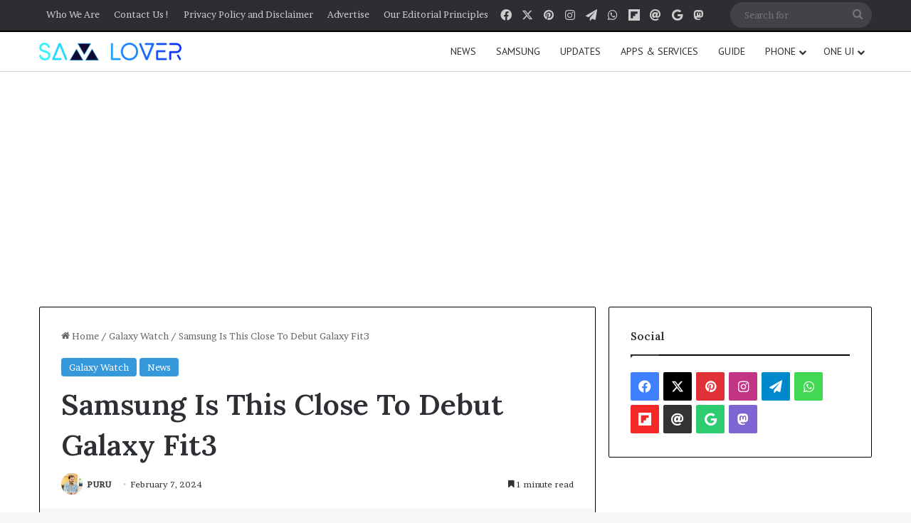

--- FILE ---
content_type: text/html; charset=UTF-8
request_url: https://samlover.com/2024/02/07/samsung-is-this-close-to-debut-galaxy-fit3/
body_size: 24491
content:
<!DOCTYPE html>
<html lang="en-US" class="" data-skin="light" prefix="og: https://ogp.me/ns#">
<head>
	<meta charset="UTF-8" />
	<link rel="profile" href="https://gmpg.org/xfn/11" />
	<script type="text/javascript">
/* <![CDATA[ */
window.JetpackScriptData = {"site":{"icon":"https://i0.wp.com/samlover.com/wp-content/uploads/2022/06/cropped-213.jpg?w=64\u0026ssl=1","title":"Sam Lover","host":"unknown","is_wpcom_platform":false}};
/* ]]> */
</script>
	<style>img:is([sizes="auto" i], [sizes^="auto," i]) { contain-intrinsic-size: 3000px 1500px }</style>
	
<!-- Search Engine Optimization by Rank Math PRO - https://rankmath.com/ -->
<title>Samsung Is This Close To Debut Galaxy Fit3</title>
<meta name="robots" content="index, follow, max-snippet:-1, max-video-preview:-1, max-image-preview:large"/>
<link rel="canonical" href="https://samlover.com/2024/02/07/samsung-is-this-close-to-debut-galaxy-fit3/" />
<meta property="og:locale" content="en_US" />
<meta property="og:type" content="article" />
<meta property="og:title" content="Samsung Is This Close To Debut Galaxy Fit3" />
<meta property="og:description" content="Samsung seems this close to announcing its next-generation smart band for enhancing the user&#8217;s health monitoring experience named &#8211;&nbsp;Galaxy Fit3.&nbsp; This is being speculated by the images as well as details of the upcoming Galaxy Fit3 on the official website of Samsung itself. The fan community is early waiting for the new smart band, and &hellip;" />
<meta property="og:url" content="https://samlover.com/2024/02/07/samsung-is-this-close-to-debut-galaxy-fit3/" />
<meta property="og:site_name" content="Sam Lover" />
<meta property="article:publisher" content="https://www.facebook.com/samlovermedia" />
<meta property="article:tag" content="Galaxy Fit3" />
<meta property="article:tag" content="Galaxy Watch" />
<meta property="article:tag" content="Samsung" />
<meta property="article:section" content="Galaxy Watch" />
<meta property="og:image" content="https://samlover.com/wp-content/uploads/2023/11/Samsung-Galaxy-Fit-3-feat.webp" />
<meta property="og:image:secure_url" content="https://samlover.com/wp-content/uploads/2023/11/Samsung-Galaxy-Fit-3-feat.webp" />
<meta property="og:image:width" content="1200" />
<meta property="og:image:height" content="675" />
<meta property="og:image:alt" content="Galaxy Fit3" />
<meta property="og:image:type" content="image/webp" />
<meta property="article:published_time" content="2024-02-07T07:30:00-05:00" />
<meta name="twitter:card" content="summary_large_image" />
<meta name="twitter:title" content="Samsung Is This Close To Debut Galaxy Fit3" />
<meta name="twitter:description" content="Samsung seems this close to announcing its next-generation smart band for enhancing the user&#8217;s health monitoring experience named &#8211;&nbsp;Galaxy Fit3.&nbsp; This is being speculated by the images as well as details of the upcoming Galaxy Fit3 on the official website of Samsung itself. The fan community is early waiting for the new smart band, and &hellip;" />
<meta name="twitter:site" content="@samloverblog" />
<meta name="twitter:creator" content="@samloverblog" />
<meta name="twitter:image" content="https://samlover.com/wp-content/uploads/2023/11/Samsung-Galaxy-Fit-3-feat.webp" />
<meta name="twitter:label1" content="Written by" />
<meta name="twitter:data1" content="PURU" />
<meta name="twitter:label2" content="Time to read" />
<meta name="twitter:data2" content="1 minute" />
<script type="application/ld+json" class="rank-math-schema-pro">{"@context":"https://schema.org","@graph":[{"@type":["NewsMediaOrganization","Organization"],"@id":"https://samlover.com/#organization","name":"Sam Lover","url":"https://samlover.com","sameAs":["https://www.facebook.com/samlovermedia","https://twitter.com/samloverblog"],"logo":{"@type":"ImageObject","@id":"https://samlover.com/#logo","url":"https://samlover.com/wp-content/uploads/2022/06/cropped-Sam-Lover-New.png","contentUrl":"https://samlover.com/wp-content/uploads/2022/06/cropped-Sam-Lover-New.png","caption":"Sam Lover","inLanguage":"en-US","width":"261","height":"68"}},{"@type":"WebSite","@id":"https://samlover.com/#website","url":"https://samlover.com","name":"Sam Lover","publisher":{"@id":"https://samlover.com/#organization"},"inLanguage":"en-US"},{"@type":"ImageObject","@id":"https://samlover.com/wp-content/uploads/2023/11/Samsung-Galaxy-Fit-3-feat.webp","url":"https://samlover.com/wp-content/uploads/2023/11/Samsung-Galaxy-Fit-3-feat.webp","width":"1200","height":"675","inLanguage":"en-US"},{"@type":"BreadcrumbList","@id":"https://samlover.com/2024/02/07/samsung-is-this-close-to-debut-galaxy-fit3/#breadcrumb","itemListElement":[{"@type":"ListItem","position":"1","item":{"@id":"https://samlover.com","name":"Home"}},{"@type":"ListItem","position":"2","item":{"@id":"https://samlover.com/2024/02/07/samsung-is-this-close-to-debut-galaxy-fit3/","name":"Samsung Is This Close To Debut Galaxy Fit3"}}]},{"@type":"WebPage","@id":"https://samlover.com/2024/02/07/samsung-is-this-close-to-debut-galaxy-fit3/#webpage","url":"https://samlover.com/2024/02/07/samsung-is-this-close-to-debut-galaxy-fit3/","name":"Samsung Is This Close To Debut Galaxy Fit3","datePublished":"2024-02-07T07:30:00-05:00","dateModified":"2024-02-07T07:30:00-05:00","isPartOf":{"@id":"https://samlover.com/#website"},"primaryImageOfPage":{"@id":"https://samlover.com/wp-content/uploads/2023/11/Samsung-Galaxy-Fit-3-feat.webp"},"inLanguage":"en-US","breadcrumb":{"@id":"https://samlover.com/2024/02/07/samsung-is-this-close-to-debut-galaxy-fit3/#breadcrumb"}},{"@type":"Person","@id":"https://samlover.com/author/rowknee/","name":"PURU","url":"https://samlover.com/author/rowknee/","image":{"@type":"ImageObject","@id":"https://secure.gravatar.com/avatar/e6c624118678b8313049b5ea20df6914cab3cc4c6531912d4a636ed01c03d4f0?s=96&amp;d=mm&amp;r=g","url":"https://secure.gravatar.com/avatar/e6c624118678b8313049b5ea20df6914cab3cc4c6531912d4a636ed01c03d4f0?s=96&amp;d=mm&amp;r=g","caption":"PURU","inLanguage":"en-US"},"worksFor":{"@id":"https://samlover.com/#organization"}},{"@type":"NewsArticle","headline":"Samsung Is This Close To Debut Galaxy Fit3","keywords":"Galaxy Fit3,Samsung,Galaxy watch","datePublished":"2024-02-07T07:30:00-05:00","dateModified":"2024-02-07T07:30:00-05:00","author":{"@id":"https://samlover.com/author/rowknee/","name":"PURU"},"publisher":{"@id":"https://samlover.com/#organization"},"description":"Samsung seems this close to announcing its next-generation smart band for enhancing the user's health monitoring experience named -&nbsp;Galaxy Fit3.&nbsp;","copyrightYear":"2024","copyrightHolder":{"@id":"https://samlover.com/#organization"},"name":"Samsung Is This Close To Debut Galaxy Fit3","@id":"https://samlover.com/2024/02/07/samsung-is-this-close-to-debut-galaxy-fit3/#richSnippet","isPartOf":{"@id":"https://samlover.com/2024/02/07/samsung-is-this-close-to-debut-galaxy-fit3/#webpage"},"image":{"@id":"https://samlover.com/wp-content/uploads/2023/11/Samsung-Galaxy-Fit-3-feat.webp"},"inLanguage":"en-US","mainEntityOfPage":{"@id":"https://samlover.com/2024/02/07/samsung-is-this-close-to-debut-galaxy-fit3/#webpage"}}]}</script>
<!-- /Rank Math WordPress SEO plugin -->

<link rel='dns-prefetch' href='//www.googletagmanager.com' />
<link rel="alternate" type="application/rss+xml" title="Sam Lover &raquo; Feed" href="https://samlover.com/feed/" />
<link rel="alternate" type="application/rss+xml" title="Sam Lover &raquo; Comments Feed" href="https://samlover.com/comments/feed/" />
<link rel="alternate" type="application/rss+xml" title="Sam Lover &raquo; Samsung Is This Close To Debut Galaxy Fit3 Comments Feed" href="https://samlover.com/2024/02/07/samsung-is-this-close-to-debut-galaxy-fit3/feed/" />

		<style type="text/css">
			:root{				
			--tie-preset-gradient-1: linear-gradient(135deg, rgba(6, 147, 227, 1) 0%, rgb(155, 81, 224) 100%);
			--tie-preset-gradient-2: linear-gradient(135deg, rgb(122, 220, 180) 0%, rgb(0, 208, 130) 100%);
			--tie-preset-gradient-3: linear-gradient(135deg, rgba(252, 185, 0, 1) 0%, rgba(255, 105, 0, 1) 100%);
			--tie-preset-gradient-4: linear-gradient(135deg, rgba(255, 105, 0, 1) 0%, rgb(207, 46, 46) 100%);
			--tie-preset-gradient-5: linear-gradient(135deg, rgb(238, 238, 238) 0%, rgb(169, 184, 195) 100%);
			--tie-preset-gradient-6: linear-gradient(135deg, rgb(74, 234, 220) 0%, rgb(151, 120, 209) 20%, rgb(207, 42, 186) 40%, rgb(238, 44, 130) 60%, rgb(251, 105, 98) 80%, rgb(254, 248, 76) 100%);
			--tie-preset-gradient-7: linear-gradient(135deg, rgb(255, 206, 236) 0%, rgb(152, 150, 240) 100%);
			--tie-preset-gradient-8: linear-gradient(135deg, rgb(254, 205, 165) 0%, rgb(254, 45, 45) 50%, rgb(107, 0, 62) 100%);
			--tie-preset-gradient-9: linear-gradient(135deg, rgb(255, 203, 112) 0%, rgb(199, 81, 192) 50%, rgb(65, 88, 208) 100%);
			--tie-preset-gradient-10: linear-gradient(135deg, rgb(255, 245, 203) 0%, rgb(182, 227, 212) 50%, rgb(51, 167, 181) 100%);
			--tie-preset-gradient-11: linear-gradient(135deg, rgb(202, 248, 128) 0%, rgb(113, 206, 126) 100%);
			--tie-preset-gradient-12: linear-gradient(135deg, rgb(2, 3, 129) 0%, rgb(40, 116, 252) 100%);
			--tie-preset-gradient-13: linear-gradient(135deg, #4D34FA, #ad34fa);
			--tie-preset-gradient-14: linear-gradient(135deg, #0057FF, #31B5FF);
			--tie-preset-gradient-15: linear-gradient(135deg, #FF007A, #FF81BD);
			--tie-preset-gradient-16: linear-gradient(135deg, #14111E, #4B4462);
			--tie-preset-gradient-17: linear-gradient(135deg, #F32758, #FFC581);

			
					--main-nav-background: #FFFFFF;
					--main-nav-secondry-background: rgba(0,0,0,0.03);
					--main-nav-primary-color: #0088ff;
					--main-nav-contrast-primary-color: #FFFFFF;
					--main-nav-text-color: #2c2f34;
					--main-nav-secondry-text-color: rgba(0,0,0,0.5);
					--main-nav-main-border-color: rgba(0,0,0,0.1);
					--main-nav-secondry-border-color: rgba(0,0,0,0.08);
				
			}
		</style>
	<link rel="alternate" type="application/rss+xml" title="Sam Lover &raquo; Stories Feed" href="https://samlover.com/web-stories/feed/"><meta name="viewport" content="width=device-width, initial-scale=1.0" /><script type="text/javascript">
/* <![CDATA[ */
window._wpemojiSettings = {"baseUrl":"https:\/\/s.w.org\/images\/core\/emoji\/16.0.1\/72x72\/","ext":".png","svgUrl":"https:\/\/s.w.org\/images\/core\/emoji\/16.0.1\/svg\/","svgExt":".svg","source":{"concatemoji":"https:\/\/samlover.com\/wp-includes\/js\/wp-emoji-release.min.js?ver=6.8.3"}};
/*! This file is auto-generated */
!function(s,n){var o,i,e;function c(e){try{var t={supportTests:e,timestamp:(new Date).valueOf()};sessionStorage.setItem(o,JSON.stringify(t))}catch(e){}}function p(e,t,n){e.clearRect(0,0,e.canvas.width,e.canvas.height),e.fillText(t,0,0);var t=new Uint32Array(e.getImageData(0,0,e.canvas.width,e.canvas.height).data),a=(e.clearRect(0,0,e.canvas.width,e.canvas.height),e.fillText(n,0,0),new Uint32Array(e.getImageData(0,0,e.canvas.width,e.canvas.height).data));return t.every(function(e,t){return e===a[t]})}function u(e,t){e.clearRect(0,0,e.canvas.width,e.canvas.height),e.fillText(t,0,0);for(var n=e.getImageData(16,16,1,1),a=0;a<n.data.length;a++)if(0!==n.data[a])return!1;return!0}function f(e,t,n,a){switch(t){case"flag":return n(e,"\ud83c\udff3\ufe0f\u200d\u26a7\ufe0f","\ud83c\udff3\ufe0f\u200b\u26a7\ufe0f")?!1:!n(e,"\ud83c\udde8\ud83c\uddf6","\ud83c\udde8\u200b\ud83c\uddf6")&&!n(e,"\ud83c\udff4\udb40\udc67\udb40\udc62\udb40\udc65\udb40\udc6e\udb40\udc67\udb40\udc7f","\ud83c\udff4\u200b\udb40\udc67\u200b\udb40\udc62\u200b\udb40\udc65\u200b\udb40\udc6e\u200b\udb40\udc67\u200b\udb40\udc7f");case"emoji":return!a(e,"\ud83e\udedf")}return!1}function g(e,t,n,a){var r="undefined"!=typeof WorkerGlobalScope&&self instanceof WorkerGlobalScope?new OffscreenCanvas(300,150):s.createElement("canvas"),o=r.getContext("2d",{willReadFrequently:!0}),i=(o.textBaseline="top",o.font="600 32px Arial",{});return e.forEach(function(e){i[e]=t(o,e,n,a)}),i}function t(e){var t=s.createElement("script");t.src=e,t.defer=!0,s.head.appendChild(t)}"undefined"!=typeof Promise&&(o="wpEmojiSettingsSupports",i=["flag","emoji"],n.supports={everything:!0,everythingExceptFlag:!0},e=new Promise(function(e){s.addEventListener("DOMContentLoaded",e,{once:!0})}),new Promise(function(t){var n=function(){try{var e=JSON.parse(sessionStorage.getItem(o));if("object"==typeof e&&"number"==typeof e.timestamp&&(new Date).valueOf()<e.timestamp+604800&&"object"==typeof e.supportTests)return e.supportTests}catch(e){}return null}();if(!n){if("undefined"!=typeof Worker&&"undefined"!=typeof OffscreenCanvas&&"undefined"!=typeof URL&&URL.createObjectURL&&"undefined"!=typeof Blob)try{var e="postMessage("+g.toString()+"("+[JSON.stringify(i),f.toString(),p.toString(),u.toString()].join(",")+"));",a=new Blob([e],{type:"text/javascript"}),r=new Worker(URL.createObjectURL(a),{name:"wpTestEmojiSupports"});return void(r.onmessage=function(e){c(n=e.data),r.terminate(),t(n)})}catch(e){}c(n=g(i,f,p,u))}t(n)}).then(function(e){for(var t in e)n.supports[t]=e[t],n.supports.everything=n.supports.everything&&n.supports[t],"flag"!==t&&(n.supports.everythingExceptFlag=n.supports.everythingExceptFlag&&n.supports[t]);n.supports.everythingExceptFlag=n.supports.everythingExceptFlag&&!n.supports.flag,n.DOMReady=!1,n.readyCallback=function(){n.DOMReady=!0}}).then(function(){return e}).then(function(){var e;n.supports.everything||(n.readyCallback(),(e=n.source||{}).concatemoji?t(e.concatemoji):e.wpemoji&&e.twemoji&&(t(e.twemoji),t(e.wpemoji)))}))}((window,document),window._wpemojiSettings);
/* ]]> */
</script>
<style id='wp-emoji-styles-inline-css' type='text/css'>

	img.wp-smiley, img.emoji {
		display: inline !important;
		border: none !important;
		box-shadow: none !important;
		height: 1em !important;
		width: 1em !important;
		margin: 0 0.07em !important;
		vertical-align: -0.1em !important;
		background: none !important;
		padding: 0 !important;
	}
</style>
<link rel='stylesheet' id='wp-block-library-css' href='https://samlover.com/wp-includes/css/dist/block-library/style.min.css?ver=6.8.3' type='text/css' media='all' />
<style id='wp-block-library-theme-inline-css' type='text/css'>
.wp-block-audio :where(figcaption){color:#555;font-size:13px;text-align:center}.is-dark-theme .wp-block-audio :where(figcaption){color:#ffffffa6}.wp-block-audio{margin:0 0 1em}.wp-block-code{border:1px solid #ccc;border-radius:4px;font-family:Menlo,Consolas,monaco,monospace;padding:.8em 1em}.wp-block-embed :where(figcaption){color:#555;font-size:13px;text-align:center}.is-dark-theme .wp-block-embed :where(figcaption){color:#ffffffa6}.wp-block-embed{margin:0 0 1em}.blocks-gallery-caption{color:#555;font-size:13px;text-align:center}.is-dark-theme .blocks-gallery-caption{color:#ffffffa6}:root :where(.wp-block-image figcaption){color:#555;font-size:13px;text-align:center}.is-dark-theme :root :where(.wp-block-image figcaption){color:#ffffffa6}.wp-block-image{margin:0 0 1em}.wp-block-pullquote{border-bottom:4px solid;border-top:4px solid;color:currentColor;margin-bottom:1.75em}.wp-block-pullquote cite,.wp-block-pullquote footer,.wp-block-pullquote__citation{color:currentColor;font-size:.8125em;font-style:normal;text-transform:uppercase}.wp-block-quote{border-left:.25em solid;margin:0 0 1.75em;padding-left:1em}.wp-block-quote cite,.wp-block-quote footer{color:currentColor;font-size:.8125em;font-style:normal;position:relative}.wp-block-quote:where(.has-text-align-right){border-left:none;border-right:.25em solid;padding-left:0;padding-right:1em}.wp-block-quote:where(.has-text-align-center){border:none;padding-left:0}.wp-block-quote.is-large,.wp-block-quote.is-style-large,.wp-block-quote:where(.is-style-plain){border:none}.wp-block-search .wp-block-search__label{font-weight:700}.wp-block-search__button{border:1px solid #ccc;padding:.375em .625em}:where(.wp-block-group.has-background){padding:1.25em 2.375em}.wp-block-separator.has-css-opacity{opacity:.4}.wp-block-separator{border:none;border-bottom:2px solid;margin-left:auto;margin-right:auto}.wp-block-separator.has-alpha-channel-opacity{opacity:1}.wp-block-separator:not(.is-style-wide):not(.is-style-dots){width:100px}.wp-block-separator.has-background:not(.is-style-dots){border-bottom:none;height:1px}.wp-block-separator.has-background:not(.is-style-wide):not(.is-style-dots){height:2px}.wp-block-table{margin:0 0 1em}.wp-block-table td,.wp-block-table th{word-break:normal}.wp-block-table :where(figcaption){color:#555;font-size:13px;text-align:center}.is-dark-theme .wp-block-table :where(figcaption){color:#ffffffa6}.wp-block-video :where(figcaption){color:#555;font-size:13px;text-align:center}.is-dark-theme .wp-block-video :where(figcaption){color:#ffffffa6}.wp-block-video{margin:0 0 1em}:root :where(.wp-block-template-part.has-background){margin-bottom:0;margin-top:0;padding:1.25em 2.375em}
</style>
<style id='classic-theme-styles-inline-css' type='text/css'>
/*! This file is auto-generated */
.wp-block-button__link{color:#fff;background-color:#32373c;border-radius:9999px;box-shadow:none;text-decoration:none;padding:calc(.667em + 2px) calc(1.333em + 2px);font-size:1.125em}.wp-block-file__button{background:#32373c;color:#fff;text-decoration:none}
</style>
<style id='global-styles-inline-css' type='text/css'>
:root{--wp--preset--aspect-ratio--square: 1;--wp--preset--aspect-ratio--4-3: 4/3;--wp--preset--aspect-ratio--3-4: 3/4;--wp--preset--aspect-ratio--3-2: 3/2;--wp--preset--aspect-ratio--2-3: 2/3;--wp--preset--aspect-ratio--16-9: 16/9;--wp--preset--aspect-ratio--9-16: 9/16;--wp--preset--color--black: #000000;--wp--preset--color--cyan-bluish-gray: #abb8c3;--wp--preset--color--white: #ffffff;--wp--preset--color--pale-pink: #f78da7;--wp--preset--color--vivid-red: #cf2e2e;--wp--preset--color--luminous-vivid-orange: #ff6900;--wp--preset--color--luminous-vivid-amber: #fcb900;--wp--preset--color--light-green-cyan: #7bdcb5;--wp--preset--color--vivid-green-cyan: #00d084;--wp--preset--color--pale-cyan-blue: #8ed1fc;--wp--preset--color--vivid-cyan-blue: #0693e3;--wp--preset--color--vivid-purple: #9b51e0;--wp--preset--color--global-color: #3498db;--wp--preset--gradient--vivid-cyan-blue-to-vivid-purple: linear-gradient(135deg,rgba(6,147,227,1) 0%,rgb(155,81,224) 100%);--wp--preset--gradient--light-green-cyan-to-vivid-green-cyan: linear-gradient(135deg,rgb(122,220,180) 0%,rgb(0,208,130) 100%);--wp--preset--gradient--luminous-vivid-amber-to-luminous-vivid-orange: linear-gradient(135deg,rgba(252,185,0,1) 0%,rgba(255,105,0,1) 100%);--wp--preset--gradient--luminous-vivid-orange-to-vivid-red: linear-gradient(135deg,rgba(255,105,0,1) 0%,rgb(207,46,46) 100%);--wp--preset--gradient--very-light-gray-to-cyan-bluish-gray: linear-gradient(135deg,rgb(238,238,238) 0%,rgb(169,184,195) 100%);--wp--preset--gradient--cool-to-warm-spectrum: linear-gradient(135deg,rgb(74,234,220) 0%,rgb(151,120,209) 20%,rgb(207,42,186) 40%,rgb(238,44,130) 60%,rgb(251,105,98) 80%,rgb(254,248,76) 100%);--wp--preset--gradient--blush-light-purple: linear-gradient(135deg,rgb(255,206,236) 0%,rgb(152,150,240) 100%);--wp--preset--gradient--blush-bordeaux: linear-gradient(135deg,rgb(254,205,165) 0%,rgb(254,45,45) 50%,rgb(107,0,62) 100%);--wp--preset--gradient--luminous-dusk: linear-gradient(135deg,rgb(255,203,112) 0%,rgb(199,81,192) 50%,rgb(65,88,208) 100%);--wp--preset--gradient--pale-ocean: linear-gradient(135deg,rgb(255,245,203) 0%,rgb(182,227,212) 50%,rgb(51,167,181) 100%);--wp--preset--gradient--electric-grass: linear-gradient(135deg,rgb(202,248,128) 0%,rgb(113,206,126) 100%);--wp--preset--gradient--midnight: linear-gradient(135deg,rgb(2,3,129) 0%,rgb(40,116,252) 100%);--wp--preset--font-size--small: 13px;--wp--preset--font-size--medium: 20px;--wp--preset--font-size--large: 36px;--wp--preset--font-size--x-large: 42px;--wp--preset--spacing--20: 0.44rem;--wp--preset--spacing--30: 0.67rem;--wp--preset--spacing--40: 1rem;--wp--preset--spacing--50: 1.5rem;--wp--preset--spacing--60: 2.25rem;--wp--preset--spacing--70: 3.38rem;--wp--preset--spacing--80: 5.06rem;--wp--preset--shadow--natural: 6px 6px 9px rgba(0, 0, 0, 0.2);--wp--preset--shadow--deep: 12px 12px 50px rgba(0, 0, 0, 0.4);--wp--preset--shadow--sharp: 6px 6px 0px rgba(0, 0, 0, 0.2);--wp--preset--shadow--outlined: 6px 6px 0px -3px rgba(255, 255, 255, 1), 6px 6px rgba(0, 0, 0, 1);--wp--preset--shadow--crisp: 6px 6px 0px rgba(0, 0, 0, 1);}:where(.is-layout-flex){gap: 0.5em;}:where(.is-layout-grid){gap: 0.5em;}body .is-layout-flex{display: flex;}.is-layout-flex{flex-wrap: wrap;align-items: center;}.is-layout-flex > :is(*, div){margin: 0;}body .is-layout-grid{display: grid;}.is-layout-grid > :is(*, div){margin: 0;}:where(.wp-block-columns.is-layout-flex){gap: 2em;}:where(.wp-block-columns.is-layout-grid){gap: 2em;}:where(.wp-block-post-template.is-layout-flex){gap: 1.25em;}:where(.wp-block-post-template.is-layout-grid){gap: 1.25em;}.has-black-color{color: var(--wp--preset--color--black) !important;}.has-cyan-bluish-gray-color{color: var(--wp--preset--color--cyan-bluish-gray) !important;}.has-white-color{color: var(--wp--preset--color--white) !important;}.has-pale-pink-color{color: var(--wp--preset--color--pale-pink) !important;}.has-vivid-red-color{color: var(--wp--preset--color--vivid-red) !important;}.has-luminous-vivid-orange-color{color: var(--wp--preset--color--luminous-vivid-orange) !important;}.has-luminous-vivid-amber-color{color: var(--wp--preset--color--luminous-vivid-amber) !important;}.has-light-green-cyan-color{color: var(--wp--preset--color--light-green-cyan) !important;}.has-vivid-green-cyan-color{color: var(--wp--preset--color--vivid-green-cyan) !important;}.has-pale-cyan-blue-color{color: var(--wp--preset--color--pale-cyan-blue) !important;}.has-vivid-cyan-blue-color{color: var(--wp--preset--color--vivid-cyan-blue) !important;}.has-vivid-purple-color{color: var(--wp--preset--color--vivid-purple) !important;}.has-black-background-color{background-color: var(--wp--preset--color--black) !important;}.has-cyan-bluish-gray-background-color{background-color: var(--wp--preset--color--cyan-bluish-gray) !important;}.has-white-background-color{background-color: var(--wp--preset--color--white) !important;}.has-pale-pink-background-color{background-color: var(--wp--preset--color--pale-pink) !important;}.has-vivid-red-background-color{background-color: var(--wp--preset--color--vivid-red) !important;}.has-luminous-vivid-orange-background-color{background-color: var(--wp--preset--color--luminous-vivid-orange) !important;}.has-luminous-vivid-amber-background-color{background-color: var(--wp--preset--color--luminous-vivid-amber) !important;}.has-light-green-cyan-background-color{background-color: var(--wp--preset--color--light-green-cyan) !important;}.has-vivid-green-cyan-background-color{background-color: var(--wp--preset--color--vivid-green-cyan) !important;}.has-pale-cyan-blue-background-color{background-color: var(--wp--preset--color--pale-cyan-blue) !important;}.has-vivid-cyan-blue-background-color{background-color: var(--wp--preset--color--vivid-cyan-blue) !important;}.has-vivid-purple-background-color{background-color: var(--wp--preset--color--vivid-purple) !important;}.has-black-border-color{border-color: var(--wp--preset--color--black) !important;}.has-cyan-bluish-gray-border-color{border-color: var(--wp--preset--color--cyan-bluish-gray) !important;}.has-white-border-color{border-color: var(--wp--preset--color--white) !important;}.has-pale-pink-border-color{border-color: var(--wp--preset--color--pale-pink) !important;}.has-vivid-red-border-color{border-color: var(--wp--preset--color--vivid-red) !important;}.has-luminous-vivid-orange-border-color{border-color: var(--wp--preset--color--luminous-vivid-orange) !important;}.has-luminous-vivid-amber-border-color{border-color: var(--wp--preset--color--luminous-vivid-amber) !important;}.has-light-green-cyan-border-color{border-color: var(--wp--preset--color--light-green-cyan) !important;}.has-vivid-green-cyan-border-color{border-color: var(--wp--preset--color--vivid-green-cyan) !important;}.has-pale-cyan-blue-border-color{border-color: var(--wp--preset--color--pale-cyan-blue) !important;}.has-vivid-cyan-blue-border-color{border-color: var(--wp--preset--color--vivid-cyan-blue) !important;}.has-vivid-purple-border-color{border-color: var(--wp--preset--color--vivid-purple) !important;}.has-vivid-cyan-blue-to-vivid-purple-gradient-background{background: var(--wp--preset--gradient--vivid-cyan-blue-to-vivid-purple) !important;}.has-light-green-cyan-to-vivid-green-cyan-gradient-background{background: var(--wp--preset--gradient--light-green-cyan-to-vivid-green-cyan) !important;}.has-luminous-vivid-amber-to-luminous-vivid-orange-gradient-background{background: var(--wp--preset--gradient--luminous-vivid-amber-to-luminous-vivid-orange) !important;}.has-luminous-vivid-orange-to-vivid-red-gradient-background{background: var(--wp--preset--gradient--luminous-vivid-orange-to-vivid-red) !important;}.has-very-light-gray-to-cyan-bluish-gray-gradient-background{background: var(--wp--preset--gradient--very-light-gray-to-cyan-bluish-gray) !important;}.has-cool-to-warm-spectrum-gradient-background{background: var(--wp--preset--gradient--cool-to-warm-spectrum) !important;}.has-blush-light-purple-gradient-background{background: var(--wp--preset--gradient--blush-light-purple) !important;}.has-blush-bordeaux-gradient-background{background: var(--wp--preset--gradient--blush-bordeaux) !important;}.has-luminous-dusk-gradient-background{background: var(--wp--preset--gradient--luminous-dusk) !important;}.has-pale-ocean-gradient-background{background: var(--wp--preset--gradient--pale-ocean) !important;}.has-electric-grass-gradient-background{background: var(--wp--preset--gradient--electric-grass) !important;}.has-midnight-gradient-background{background: var(--wp--preset--gradient--midnight) !important;}.has-small-font-size{font-size: var(--wp--preset--font-size--small) !important;}.has-medium-font-size{font-size: var(--wp--preset--font-size--medium) !important;}.has-large-font-size{font-size: var(--wp--preset--font-size--large) !important;}.has-x-large-font-size{font-size: var(--wp--preset--font-size--x-large) !important;}
:where(.wp-block-post-template.is-layout-flex){gap: 1.25em;}:where(.wp-block-post-template.is-layout-grid){gap: 1.25em;}
:where(.wp-block-columns.is-layout-flex){gap: 2em;}:where(.wp-block-columns.is-layout-grid){gap: 2em;}
:root :where(.wp-block-pullquote){font-size: 1.5em;line-height: 1.6;}
</style>
<link rel='stylesheet' id='heateor_sss_frontend_css-css' href='https://samlover.com/wp-content/plugins/sassy-social-share/public/css/sassy-social-share-public.css?ver=3.3.78' type='text/css' media='all' />
<style id='heateor_sss_frontend_css-inline-css' type='text/css'>
.heateor_sss_button_instagram span.heateor_sss_svg,a.heateor_sss_instagram span.heateor_sss_svg{background:radial-gradient(circle at 30% 107%,#fdf497 0,#fdf497 5%,#fd5949 45%,#d6249f 60%,#285aeb 90%)}.heateor_sss_horizontal_sharing .heateor_sss_svg,.heateor_sss_standard_follow_icons_container .heateor_sss_svg{color:#fff;border-width:0px;border-style:solid;border-color:transparent}.heateor_sss_horizontal_sharing .heateorSssTCBackground{color:#666}.heateor_sss_horizontal_sharing span.heateor_sss_svg:hover,.heateor_sss_standard_follow_icons_container span.heateor_sss_svg:hover{border-color:transparent;}.heateor_sss_vertical_sharing span.heateor_sss_svg,.heateor_sss_floating_follow_icons_container span.heateor_sss_svg{color:#fff;border-width:0px;border-style:solid;border-color:transparent;}.heateor_sss_vertical_sharing .heateorSssTCBackground{color:#666;}.heateor_sss_vertical_sharing span.heateor_sss_svg:hover,.heateor_sss_floating_follow_icons_container span.heateor_sss_svg:hover{border-color:transparent;}@media screen and (max-width:783px) {.heateor_sss_vertical_sharing{display:none!important}}
</style>
<link rel='stylesheet' id='tie-css-base-css' href='https://samlover.com/wp-content/themes/jannah/assets/css/base.min.css?ver=7.5.1' type='text/css' media='all' />
<link rel='stylesheet' id='tie-css-styles-css' href='https://samlover.com/wp-content/themes/jannah/assets/css/style.min.css?ver=7.5.1' type='text/css' media='all' />
<link rel='stylesheet' id='tie-css-widgets-css' href='https://samlover.com/wp-content/themes/jannah/assets/css/widgets.min.css?ver=7.5.1' type='text/css' media='all' />
<link rel='stylesheet' id='tie-css-helpers-css' href='https://samlover.com/wp-content/themes/jannah/assets/css/helpers.min.css?ver=7.5.1' type='text/css' media='all' />
<link rel='stylesheet' id='tie-fontawesome5-css' href='https://samlover.com/wp-content/themes/jannah/assets/css/fontawesome.css?ver=7.5.1' type='text/css' media='all' />
<link rel='stylesheet' id='tie-css-ilightbox-css' href='https://samlover.com/wp-content/themes/jannah/assets/ilightbox/dark-skin/skin.css?ver=7.5.1' type='text/css' media='all' />
<link rel='stylesheet' id='tie-css-single-css' href='https://samlover.com/wp-content/themes/jannah/assets/css/single.min.css?ver=7.5.1' type='text/css' media='all' />
<link rel='stylesheet' id='tie-css-print-css' href='https://samlover.com/wp-content/themes/jannah/assets/css/print.css?ver=7.5.1' type='text/css' media='print' />
<style id='tie-css-print-inline-css' type='text/css'>
.wf-active body{font-family: 'Brawler';}.wf-active .logo-text,.wf-active h1,.wf-active h2,.wf-active h3,.wf-active h4,.wf-active h5,.wf-active h6,.wf-active .the-subtitle{font-family: 'Lora';}.wf-active #main-nav .main-menu > ul > li > a{font-family: 'PT Sans';}#main-nav .main-menu > ul > li > a{font-weight: 400;text-transform: uppercase;}:root:root{--brand-color: #3498db;--dark-brand-color: #0266a9;--bright-color: #FFFFFF;--base-color: #2c2f34;}#reading-position-indicator{box-shadow: 0 0 10px rgba( 52,152,219,0.7);}:root:root{--brand-color: #3498db;--dark-brand-color: #0266a9;--bright-color: #FFFFFF;--base-color: #2c2f34;}#reading-position-indicator{box-shadow: 0 0 10px rgba( 52,152,219,0.7);}.container-wrapper,.the-global-title,.comment-reply-title,.tabs,.flex-tabs .flexMenu-popup,.magazine1 .tabs-vertical .tabs li a,.magazine1 .tabs-vertical:after,.mag-box .show-more-button,.white-bg .social-icons-item a,textarea,input,select,.toggle,.post-content-slideshow,.post-content-slideshow .slider-nav-wrapper,.share-buttons-bottom,.pages-numbers a,.pages-nav-item,.first-last-pages .pagination-icon,.multiple-post-pages .post-page-numbers,#story-highlights li,.review-item,.review-summary,.user-rate-wrap,.review-final-score,.tabs a{border-color: #000000 !important;}.magazine1 .tabs a{border-bottom-color: transparent !important;}.fullwidth-area .tagcloud a:not(:hover){background: transparent;box-shadow: inset 0 0 0 3px #000000;}.subscribe-widget-content .subscribe-subtitle:after,.white-bg .social-icons-item:before{background-color: #000000 !important;}#top-nav,.search-in-top-nav{--tie-buttons-color: #ffffff;--tie-buttons-border-color: #ffffff;--tie-buttons-text: #000000;--tie-buttons-hover-color: #e1e1e1;}#top-nav a:hover,#top-nav .menu li:hover > a,#top-nav .menu > .tie-current-menu > a,#top-nav .components > li:hover > a,#top-nav .components #search-submit:hover,#autocomplete-suggestions.search-in-top-nav .post-title a:hover{color: #ffffff;}#theme-header:not(.main-nav-boxed) #main-nav,.main-nav-boxed .main-menu-wrapper{border-top-color:#000000 !important;border-top-width:3px !important;border-bottom-color:#d5d5d5 !important;border-bottom-width:1px !important;border-style: solid;border-right: 0 none;border-left : 0 none;}.main-nav-boxed #main-nav.fixed-nav{box-shadow: none;}.main-nav,.search-in-main-nav{--main-nav-primary-color: #222222;--tie-buttons-color: #222222;--tie-buttons-border-color: #222222;--tie-buttons-text: #FFFFFF;--tie-buttons-hover-color: #040404;}#main-nav .mega-links-head:after,#main-nav .cats-horizontal a.is-active,#main-nav .cats-horizontal a:hover,#main-nav .spinner > div{background-color: #222222;}#main-nav .menu ul li:hover > a,#main-nav .menu ul li.current-menu-item:not(.mega-link-column) > a,#main-nav .components a:hover,#main-nav .components > li:hover > a,#main-nav #search-submit:hover,#main-nav .cats-vertical a.is-active,#main-nav .cats-vertical a:hover,#main-nav .mega-menu .post-meta a:hover,#main-nav .mega-menu .post-box-title a:hover,#autocomplete-suggestions.search-in-main-nav a:hover,#main-nav .spinner-circle:after{color: #222222;}#main-nav .menu > li.tie-current-menu > a,#main-nav .menu > li:hover > a,.theme-header #main-nav .mega-menu .cats-horizontal a.is-active,.theme-header #main-nav .mega-menu .cats-horizontal a:hover{color: #FFFFFF;}#main-nav .menu > li.tie-current-menu > a:before,#main-nav .menu > li:hover > a:before{border-top-color: #FFFFFF;}#footer{background-color: #ffffff;}#footer .posts-list-counter .posts-list-items li.widget-post-list:before{border-color: #ffffff;}#footer .timeline-widget a .date:before{border-color: rgba(255,255,255,0.8);}#footer .footer-boxed-widget-area,#footer textarea,#footer input:not([type=submit]),#footer select,#footer code,#footer kbd,#footer pre,#footer samp,#footer .show-more-button,#footer .slider-links .tie-slider-nav span,#footer #wp-calendar,#footer #wp-calendar tbody td,#footer #wp-calendar thead th,#footer .widget.buddypress .item-options a{border-color: rgba(0,0,0,0.1);}#footer .social-statistics-widget .white-bg li.social-icons-item a,#footer .widget_tag_cloud .tagcloud a,#footer .latest-tweets-widget .slider-links .tie-slider-nav span,#footer .widget_layered_nav_filters a{border-color: rgba(0,0,0,0.1);}#footer .social-statistics-widget .white-bg li:before{background: rgba(0,0,0,0.1);}.site-footer #wp-calendar tbody td{background: rgba(0,0,0,0.02);}#footer .white-bg .social-icons-item a span.followers span,#footer .circle-three-cols .social-icons-item a .followers-num,#footer .circle-three-cols .social-icons-item a .followers-name{color: rgba(0,0,0,0.8);}#footer .timeline-widget ul:before,#footer .timeline-widget a:not(:hover) .date:before{background-color: #e1e1e1;}#footer .widget-title,#footer .widget-title a:not(:hover){color: #000000;}#footer,#footer textarea,#footer input:not([type='submit']),#footer select,#footer #wp-calendar tbody,#footer .tie-slider-nav li span:not(:hover),#footer .widget_categories li a:before,#footer .widget_product_categories li a:before,#footer .widget_layered_nav li a:before,#footer .widget_archive li a:before,#footer .widget_nav_menu li a:before,#footer .widget_meta li a:before,#footer .widget_pages li a:before,#footer .widget_recent_entries li a:before,#footer .widget_display_forums li a:before,#footer .widget_display_views li a:before,#footer .widget_rss li a:before,#footer .widget_display_stats dt:before,#footer .subscribe-widget-content h3,#footer .about-author .social-icons a:not(:hover) span{color: #333333;}#footer post-widget-body .meta-item,#footer .post-meta,#footer .stream-title,#footer.dark-skin .timeline-widget .date,#footer .wp-caption .wp-caption-text,#footer .rss-date{color: rgba(51,51,51,0.7);}#footer input::-moz-placeholder{color: #333333;}#footer input:-moz-placeholder{color: #333333;}#footer input:-ms-input-placeholder{color: #333333;}#footer input::-webkit-input-placeholder{color: #333333;}.site-footer.dark-skin a:not(:hover){color: #111111;}#site-info,#site-info ul.social-icons li a:not(:hover) span{color: #ffffff;}#footer .site-info a:not(:hover){color: #dddddd;}#footer .site-info a:hover{color: #ffffff;}.social-icons-item .custom-link-1-social-icon{background-color: #333 !important;}.social-icons-item .custom-link-1-social-icon span{color: #333;}.social-icons-item .custom-link-2-social-icon{background-color: #2ecc71 !important;}.social-icons-item .custom-link-2-social-icon span{color: #2ecc71;}.social-icons-item .custom-link-3-social-icon{background-color: #7d66d1 !important;}.social-icons-item .custom-link-3-social-icon span{color: #7d66d1;}.social-icons-item .custom-link-5-social-icon{background-color: #ffffff !important;}.social-icons-item .custom-link-5-social-icon span{color: #ffffff;}.social-icons-item .custom-link-5-social-icon.custom-social-img span.social-icon-img{background-image: url('https://upload.wikimedia.org/wikipedia/commons/thumb/7/7a/Bluesky_Logo.svg/2319px-Bluesky_Logo.svg.png');}.tie-cat-7150,.tie-cat-item-7150 > span{background-color:#e67e22 !important;color:#FFFFFF !important;}.tie-cat-7150:after{border-top-color:#e67e22 !important;}.tie-cat-7150:hover{background-color:#c86004 !important;}.tie-cat-7150:hover:after{border-top-color:#c86004 !important;}.tie-cat-7156,.tie-cat-item-7156 > span{background-color:#2ecc71 !important;color:#FFFFFF !important;}.tie-cat-7156:after{border-top-color:#2ecc71 !important;}.tie-cat-7156:hover{background-color:#10ae53 !important;}.tie-cat-7156:hover:after{border-top-color:#10ae53 !important;}.tie-cat-7158,.tie-cat-item-7158 > span{background-color:#9b59b6 !important;color:#FFFFFF !important;}.tie-cat-7158:after{border-top-color:#9b59b6 !important;}.tie-cat-7158:hover{background-color:#7d3b98 !important;}.tie-cat-7158:hover:after{border-top-color:#7d3b98 !important;}.tie-cat-7161,.tie-cat-item-7161 > span{background-color:#34495e !important;color:#FFFFFF !important;}.tie-cat-7161:after{border-top-color:#34495e !important;}.tie-cat-7161:hover{background-color:#162b40 !important;}.tie-cat-7161:hover:after{border-top-color:#162b40 !important;}.tie-cat-7163,.tie-cat-item-7163 > span{background-color:#795548 !important;color:#FFFFFF !important;}.tie-cat-7163:after{border-top-color:#795548 !important;}.tie-cat-7163:hover{background-color:#5b372a !important;}.tie-cat-7163:hover:after{border-top-color:#5b372a !important;}.tie-cat-93,.tie-cat-item-93 > span{background-color:#4CAF50 !important;color:#FFFFFF !important;}.tie-cat-93:after{border-top-color:#4CAF50 !important;}.tie-cat-93:hover{background-color:#2e9132 !important;}.tie-cat-93:hover:after{border-top-color:#2e9132 !important;}.web-stories-list{position: relative;z-index: 1;}.mag-box .web-stories-list {margin-bottom: 10px;margin-top: 10px;}.web-stories-list__story-poster:after {transition: opacity 0.2s;}.web-stories-list__story:hover .web-stories-list__story-poster:after {opacity: 0.6;}.web-stories-list.is-view-type-carousel .web-stories-list__story,.web-stories-list.is-view-type-grid .web-stories-list__story{min-width: 0 !important;}.is-view-type-circles.is-carousel .web-stories-list__inner-wrapper .web-stories-list__story:not(.visible){height: var(--ws-circle-size);overflow: hidden;}.web-stories-list-block.is-carousel .web-stories-list__story:not(.glider-slide){visibility: hidden;}.is-view-type-list .web-stories-list__inner-wrapper{display: flex;flex-wrap: wrap;}.is-view-type-list .web-stories-list__inner-wrapper > * {flex: 0 0 49%;margin: 0 0.5%;}@media (min-width: 676px) {.is-view-type-carousel .web-stories-list__carousel:not(.glider){height: 277px;}}
</style>
<script type="text/javascript" src="https://samlover.com/wp-includes/js/jquery/jquery.min.js?ver=3.7.1" id="jquery-core-js"></script>
<script type="text/javascript" src="https://samlover.com/wp-includes/js/jquery/jquery-migrate.min.js?ver=3.4.1" id="jquery-migrate-js"></script>

<!-- Google tag (gtag.js) snippet added by Site Kit -->
<!-- Google Analytics snippet added by Site Kit -->
<script type="text/javascript" src="https://www.googletagmanager.com/gtag/js?id=GT-NMKN94L2" id="google_gtagjs-js" async></script>
<script type="text/javascript" id="google_gtagjs-js-after">
/* <![CDATA[ */
window.dataLayer = window.dataLayer || [];function gtag(){dataLayer.push(arguments);}
gtag("set","linker",{"domains":["samlover.com"]});
gtag("js", new Date());
gtag("set", "developer_id.dZTNiMT", true);
gtag("config", "GT-NMKN94L2");
/* ]]> */
</script>
<link rel="https://api.w.org/" href="https://samlover.com/wp-json/" /><link rel="alternate" title="JSON" type="application/json" href="https://samlover.com/wp-json/wp/v2/posts/24366" /><link rel="EditURI" type="application/rsd+xml" title="RSD" href="https://samlover.com/xmlrpc.php?rsd" />
<meta name="generator" content="WordPress 6.8.3" />
<link rel='shortlink' href='https://samlover.com/?p=24366' />
<link rel="alternate" title="oEmbed (JSON)" type="application/json+oembed" href="https://samlover.com/wp-json/oembed/1.0/embed?url=https%3A%2F%2Fsamlover.com%2F2024%2F02%2F07%2Fsamsung-is-this-close-to-debut-galaxy-fit3%2F" />
<link rel="alternate" title="oEmbed (XML)" type="text/xml+oembed" href="https://samlover.com/wp-json/oembed/1.0/embed?url=https%3A%2F%2Fsamlover.com%2F2024%2F02%2F07%2Fsamsung-is-this-close-to-debut-galaxy-fit3%2F&#038;format=xml" />
<meta name="generator" content="Site Kit by Google 1.161.0" />    	<script  id="feedify_webscript" >
			var feedify = feedify || {};
			window.feedify_options={fedify_url:"https://app.feedify.net/",pkey:"BNWPee3hBP3cv8RxN+NTyMKOprySXYKwWBwFQFpwNFBmmNmrPONgYuryA6jBiMVnJmhpgDsrZ+sXfu72Wus4ri4=",sw:"/wp-content/plugins/push-notification-by-feedify/sdk_files",scope:"/wp-content/plugins/push-notification-by-feedify/sdk_files/push/"};
			(function (window, document){
				function addScript( script_url ){
					var s = document.createElement('script');
					s.type = 'text/javascript';
					s.src = script_url;
					document.getElementsByTagName('head')[0].appendChild(s);
				}
				addScript('https://cdn.feedify.net/getjs/feedbackembad-min-3.0.js');

				
			})(window, document);
		</script>
        <meta http-equiv="X-UA-Compatible" content="IE=edge">
<!-- There is no amphtml version available for this URL. --><link rel="icon" href="https://samlover.com/wp-content/uploads/2022/06/cropped-213-32x32.jpg" sizes="32x32" />
<link rel="icon" href="https://samlover.com/wp-content/uploads/2022/06/cropped-213-192x192.jpg" sizes="192x192" />
<link rel="apple-touch-icon" href="https://samlover.com/wp-content/uploads/2022/06/cropped-213-180x180.jpg" />
<meta name="msapplication-TileImage" content="https://samlover.com/wp-content/uploads/2022/06/cropped-213-270x270.jpg" />
</head>

<body id="tie-body" class="wp-singular post-template-default single single-post postid-24366 single-format-standard wp-custom-logo wp-theme-jannah wrapper-has-shadow block-head-1 magazine1 is-thumb-overlay-disabled is-desktop is-header-layout-1 has-header-ad sidebar-right has-sidebar post-layout-1 narrow-title-narrow-media has-mobile-share hide_share_post_bottom">



<div class="background-overlay">

	<div id="tie-container" class="site tie-container">

		
		<div id="tie-wrapper">

			
<header id="theme-header" class="theme-header header-layout-1 main-nav-light main-nav-default-light main-nav-below has-stream-item top-nav-active top-nav-dark top-nav-default-dark top-nav-above has-normal-width-logo mobile-header-centered">
	
<nav id="top-nav" data-skin="search-in-top-nav" class="has-menu-components top-nav header-nav live-search-parent" aria-label="Secondary Navigation">
	<div class="container">
		<div class="topbar-wrapper">

			
			<div class="tie-alignleft">
				<div class="top-menu header-menu"><ul id="menu-footer" class="menu"><li id="menu-item-525" class="menu-item menu-item-type-post_type menu-item-object-page menu-item-525"><a href="https://samlover.com/about-us/">Who We Are</a></li>
<li id="menu-item-526" class="menu-item menu-item-type-post_type menu-item-object-page menu-item-526"><a href="https://samlover.com/contact-us/">Contact Us !</a></li>
<li id="menu-item-528" class="menu-item menu-item-type-post_type menu-item-object-page menu-item-528"><a href="https://samlover.com/privacy-policy-2/">Privacy Policy and Disclaimer</a></li>
<li id="menu-item-15174" class="menu-item menu-item-type-post_type menu-item-object-page menu-item-15174"><a href="https://samlover.com/for-advertise/">Advertise</a></li>
<li id="menu-item-25292" class="menu-item menu-item-type-post_type menu-item-object-page menu-item-25292"><a href="https://samlover.com/our-editorial-principles/">Our Editorial Principles</a></li>
</ul></div>			</div><!-- .tie-alignleft /-->

			<div class="tie-alignright">
				<ul class="components"> <li class="social-icons-item"><a class="social-link facebook-social-icon" rel="external noopener nofollow" target="_blank" href="https://www.facebook.com/SamLoverOfficial"><span class="tie-social-icon tie-icon-facebook"></span><span class="screen-reader-text">Facebook</span></a></li><li class="social-icons-item"><a class="social-link twitter-social-icon" rel="external noopener nofollow" target="_blank" href="https://x.com/SamLoverBlog"><span class="tie-social-icon tie-icon-twitter"></span><span class="screen-reader-text">X</span></a></li><li class="social-icons-item"><a class="social-link pinterest-social-icon" rel="external noopener nofollow" target="_blank" href="https://www.pinterest.com/samloverblog/"><span class="tie-social-icon tie-icon-pinterest"></span><span class="screen-reader-text">Pinterest</span></a></li><li class="social-icons-item"><a class="social-link instagram-social-icon" rel="external noopener nofollow" target="_blank" href="https://www.instagram.com/samloverblog/"><span class="tie-social-icon tie-icon-instagram"></span><span class="screen-reader-text">Instagram</span></a></li><li class="social-icons-item"><a class="social-link telegram-social-icon" rel="external noopener nofollow" target="_blank" href="https://t.me/SamLoverBlog"><span class="tie-social-icon tie-icon-paper-plane"></span><span class="screen-reader-text">Telegram</span></a></li><li class="social-icons-item"><a class="social-link whatsapp-social-icon" rel="external noopener nofollow" target="_blank" href="https://whatsapp.com/channel/0029Va9X8vUEgGfTvqA3nz3E"><span class="tie-social-icon tie-icon-whatsapp"></span><span class="screen-reader-text">WhatsApp</span></a></li><li class="social-icons-item"><a class="social-link flipboard-social-icon" rel="external noopener nofollow" target="_blank" href="https://flipboard.com/@SamLover"><span class="tie-social-icon tie-icon-flipboard"></span><span class="screen-reader-text">Flipboard</span></a></li><li class="social-icons-item"><a class="social-link social-custom-link custom-link-1-social-icon" rel="external noopener nofollow" target="_blank" href="https://www.threads.net/@samloverblog"><span class="tie-social-icon fas fa-at"></span><span class="screen-reader-text">Threads</span></a></li><li class="social-icons-item"><a class="social-link social-custom-link custom-link-2-social-icon" rel="external noopener nofollow" target="_blank" href="https://news.google.com/publications/CAAqJggKIiBDQklTRWdnTWFnNEtESE5oYld4dmRtVnlMbU52YlNnQVAB?ceid=IN:en&#038;oc=3"><span class="tie-social-icon fab fa-google"></span><span class="screen-reader-text">Google News</span></a></li><li class="social-icons-item"><a class="social-link social-custom-link custom-link-3-social-icon" rel="external noopener nofollow" target="_blank" href="https://mastodon.social/@SamLoverBlog"><span class="tie-social-icon fab fa-mastodon"></span><span class="screen-reader-text">Mastodon</span></a></li><li class="social-icons-item"><a class="social-link social-custom-link custom-link-5-social-icon custom-social-img" rel="external noopener nofollow" target="_blank" href="https://bsky.app/profile/samlover.bsky.social"><span class="tie-social-icon social-icon-img social-icon-img-5"></span><span class="screen-reader-text">Blue Sky</span></a></li> 			<li class="search-bar menu-item custom-menu-link" aria-label="Search">
				<form method="get" id="search" action="https://samlover.com/">
					<input id="search-input" class="is-ajax-search"  inputmode="search" type="text" name="s" title="Search for" placeholder="Search for" />
					<button id="search-submit" type="submit">
						<span class="tie-icon-search tie-search-icon" aria-hidden="true"></span>
						<span class="screen-reader-text">Search for</span>
					</button>
				</form>
			</li>
			</ul><!-- Components -->			</div><!-- .tie-alignright /-->

		</div><!-- .topbar-wrapper /-->
	</div><!-- .container /-->
</nav><!-- #top-nav /-->

<div class="main-nav-wrapper">
	<nav id="main-nav"  class="main-nav header-nav menu-style-default menu-style-solid-bg" style="line-height:55px" aria-label="Primary Navigation">
		<div class="container">

			<div class="main-menu-wrapper">

				<div id="mobile-header-components-area_1" class="mobile-header-components"><ul class="components"><li class="mobile-component_menu custom-menu-link"><a href="#" id="mobile-menu-icon" class=""><span class="tie-mobile-menu-icon nav-icon is-layout-1"></span><span class="screen-reader-text">Menu</span></a></li></ul></div>
						<div class="header-layout-1-logo" style="width:200px">
							
		<div id="logo" class="image-logo" style="margin-top: 15px; margin-bottom: 15px;">

			
			<a title="Sam Lover" href="https://samlover.com/">
				
				<picture class="tie-logo-default tie-logo-picture">
					<source class="tie-logo-source-default tie-logo-source" srcset="https://samlover.com/wp-content/uploads/2022/06/cropped-Sam-Lover-New-1.png 2x, https://samlover.com/wp-content/uploads/2023/03/cropped-Sam2.png 1x" media="(max-width:991px)">
					<source class="tie-logo-source-default tie-logo-source" srcset="https://samlover.com/wp-content/uploads/2022/06/cropped-Sam-Lover-New-1.png 2x, https://samlover.com/wp-content/uploads/2023/03/cropped-Sam2.png 1x">
					<img class="tie-logo-img-default tie-logo-img" src="https://samlover.com/wp-content/uploads/2023/03/cropped-Sam2.png" alt="Sam Lover" width="200" height="25" style="max-height:25px !important; width: auto;" />
				</picture>
						</a>

			
		</div><!-- #logo /-->

								</div>

						<div id="mobile-header-components-area_2" class="mobile-header-components"><ul class="components"><li class="mobile-component_search custom-menu-link">
				<a href="#" class="tie-search-trigger-mobile">
					<span class="tie-icon-search tie-search-icon" aria-hidden="true"></span>
					<span class="screen-reader-text">Search for</span>
				</a>
			</li></ul></div>
				<div id="menu-components-wrap">

					
		<div id="sticky-logo" class="image-logo">

			
			<a title="Sam Lover" href="https://samlover.com/">
				
				<picture class="tie-logo-default tie-logo-picture">
					<source class="tie-logo-source-default tie-logo-source" srcset="https://samlover.com/wp-content/uploads/2022/06/cropped-Sam-Lover-New-1.png 2x, https://samlover.com/wp-content/uploads/2023/03/cropped-Sam2.png 1x">
					<img class="tie-logo-img-default tie-logo-img" src="https://samlover.com/wp-content/uploads/2023/03/cropped-Sam2.png" alt="Sam Lover" style="max-height:25px; width: auto;" />
				</picture>
						</a>

			
		</div><!-- #Sticky-logo /-->

		<div class="flex-placeholder"></div>
		
					<div class="main-menu main-menu-wrap">
						<div id="main-nav-menu" class="main-menu header-menu"><ul id="menu-header" class="menu"><li id="menu-item-581" class="menu-item menu-item-type-taxonomy menu-item-object-category current-post-ancestor current-menu-parent current-post-parent menu-item-581"><a href="https://samlover.com/category/news/">News</a></li>
<li id="menu-item-582" class="menu-item menu-item-type-taxonomy menu-item-object-category menu-item-582"><a href="https://samlover.com/category/samsung/">Samsung</a></li>
<li id="menu-item-579" class="menu-item menu-item-type-taxonomy menu-item-object-category menu-item-579"><a href="https://samlover.com/category/firmware/">Updates</a></li>
<li id="menu-item-577" class="menu-item menu-item-type-taxonomy menu-item-object-category menu-item-577"><a href="https://samlover.com/category/app/">Apps &amp; Services</a></li>
<li id="menu-item-580" class="menu-item menu-item-type-taxonomy menu-item-object-category menu-item-580"><a href="https://samlover.com/category/guide/">Guide</a></li>
<li id="menu-item-861" class="menu-item menu-item-type-taxonomy menu-item-object-category menu-item-has-children menu-item-861"><a href="https://samlover.com/category/phone/">Phone</a>
<ul class="sub-menu menu-sub-content">
	<li id="menu-item-860" class="menu-item menu-item-type-taxonomy menu-item-object-category menu-item-860"><a href="https://samlover.com/category/comparision/">Comparision</a></li>
</ul>
</li>
<li id="menu-item-23908" class="menu-item menu-item-type-custom menu-item-object-custom menu-item-has-children menu-item-23908"><a href="https://samlover.com/?s=one+ui">One UI</a>
<ul class="sub-menu menu-sub-content">
	<li id="menu-item-41249" class="menu-item menu-item-type-taxonomy menu-item-object-category menu-item-41249"><a href="https://samlover.com/category/one-ui-8/">One UI 8</a></li>
	<li id="menu-item-25297" class="menu-item menu-item-type-taxonomy menu-item-object-category menu-item-25297"><a href="https://samlover.com/category/one-ui-7/">One UI 7</a></li>
	<li id="menu-item-25298" class="menu-item menu-item-type-taxonomy menu-item-object-category menu-item-25298"><a href="https://samlover.com/category/one-ui-6-0/one-ui-6-1-1/">One UI 6.1.1</a></li>
	<li id="menu-item-23886" class="menu-item menu-item-type-taxonomy menu-item-object-category menu-item-23886"><a href="https://samlover.com/category/one-ui-6-0/one-ui-6-1/">One UI 6.1</a></li>
	<li id="menu-item-23885" class="menu-item menu-item-type-taxonomy menu-item-object-category menu-item-23885"><a href="https://samlover.com/category/one-ui-6-0/">One UI 6.0</a></li>
	<li id="menu-item-23911" class="menu-item menu-item-type-taxonomy menu-item-object-category menu-item-23911"><a href="https://samlover.com/category/one-ui-5-1-1/">One UI 5.1.1</a></li>
	<li id="menu-item-23910" class="menu-item menu-item-type-taxonomy menu-item-object-category menu-item-23910"><a href="https://samlover.com/category/one-ui-5-1-update/">One UI 5.1</a></li>
	<li id="menu-item-23909" class="menu-item menu-item-type-taxonomy menu-item-object-category menu-item-23909"><a href="https://samlover.com/category/one-ui-5-0/">One UI 5.0</a></li>
</ul>
</li>
</ul></div>					</div><!-- .main-menu /-->

					<ul class="components"></ul><!-- Components -->
				</div><!-- #menu-components-wrap /-->
			</div><!-- .main-menu-wrapper /-->
		</div><!-- .container /-->

			</nav><!-- #main-nav /-->
</div><!-- .main-nav-wrapper /-->

</header>

<div class="stream-item stream-item-top-wrapper"><div class="stream-item-top"><div class="stream-item-size" style=""><script async src="https://pagead2.googlesyndication.com/pagead/js/adsbygoogle.js?client=ca-pub-2015878449300132"
     crossorigin="anonymous"></script>
<!-- Sam Lover Horizontal -->
<ins class="adsbygoogle"
     style="display:block"
     data-ad-client="ca-pub-2015878449300132"
     data-ad-slot="8036361590"
     data-ad-format="auto"
     data-full-width-responsive="true"></ins>
<script>
     (adsbygoogle = window.adsbygoogle || []).push({});
</script></div></div></div><!-- .tie-col /--><div id="content" class="site-content container"><div id="main-content-row" class="tie-row main-content-row">

<div class="main-content tie-col-md-8 tie-col-xs-12" role="main">

	
	<article id="the-post" class="container-wrapper post-content tie-standard">

		
<header class="entry-header-outer">

	<nav id="breadcrumb"><a href="https://samlover.com/"><span class="tie-icon-home" aria-hidden="true"></span> Home</a><em class="delimiter">/</em><a href="https://samlover.com/category/galaxy-watch/">Galaxy Watch</a><em class="delimiter">/</em><span class="current">Samsung Is This Close To Debut Galaxy Fit3</span></nav><script type="application/ld+json">{"@context":"http:\/\/schema.org","@type":"BreadcrumbList","@id":"#Breadcrumb","itemListElement":[{"@type":"ListItem","position":1,"item":{"name":"Home","@id":"https:\/\/samlover.com\/"}},{"@type":"ListItem","position":2,"item":{"name":"Galaxy Watch","@id":"https:\/\/samlover.com\/category\/galaxy-watch\/"}}]}</script>
	<div class="entry-header">

		<span class="post-cat-wrap"><a class="post-cat tie-cat-672" href="https://samlover.com/category/galaxy-watch/">Galaxy Watch</a><a class="post-cat tie-cat-7" href="https://samlover.com/category/news/">News</a></span>
		<h1 class="post-title entry-title">
			Samsung Is This Close To Debut Galaxy Fit3		</h1>

		<div class="single-post-meta post-meta clearfix"><span class="author-meta single-author with-avatars"><span class="meta-item meta-author-wrapper meta-author-4">
						<span class="meta-author-avatar">
							<a href="https://samlover.com/author/rowknee/"><img alt='Photo of PURU' src='https://secure.gravatar.com/avatar/e6c624118678b8313049b5ea20df6914cab3cc4c6531912d4a636ed01c03d4f0?s=140&#038;d=mm&#038;r=g' srcset='https://secure.gravatar.com/avatar/e6c624118678b8313049b5ea20df6914cab3cc4c6531912d4a636ed01c03d4f0?s=280&#038;d=mm&#038;r=g 2x' class='avatar avatar-140 photo' height='140' width='140' decoding='async'/></a>
						</span>
					<span class="meta-author"><a href="https://samlover.com/author/rowknee/" class="author-name tie-icon" title="PURU">PURU</a></span></span></span><span class="date meta-item tie-icon">February 7, 2024</span><div class="tie-alignright"><span class="meta-reading-time meta-item"><span class="tie-icon-bookmark" aria-hidden="true"></span> 1 minute read</span> </div></div><!-- .post-meta -->	</div><!-- .entry-header /-->

	
	
</header><!-- .entry-header-outer /-->


<div  class="featured-area"><div class="featured-area-inner"><figure class="single-featured-image"><img width="1200" height="675" src="https://samlover.com/wp-content/uploads/2023/11/Samsung-Galaxy-Fit-3-feat.webp" class="attachment-full size-full wp-post-image" alt="" data-main-img="1" decoding="async" fetchpriority="high" srcset="https://samlover.com/wp-content/uploads/2023/11/Samsung-Galaxy-Fit-3-feat.webp 1200w, https://samlover.com/wp-content/uploads/2023/11/Samsung-Galaxy-Fit-3-feat-300x169.webp 300w, https://samlover.com/wp-content/uploads/2023/11/Samsung-Galaxy-Fit-3-feat-1024x576.webp 1024w, https://samlover.com/wp-content/uploads/2023/11/Samsung-Galaxy-Fit-3-feat-768x432.webp 768w, https://samlover.com/wp-content/uploads/2023/11/Samsung-Galaxy-Fit-3-feat-150x84.webp 150w" sizes="(max-width: 1200px) 100vw, 1200px" /></figure></div></div>
		<div class="entry-content entry clearfix">

			<div class="stream-item stream-item-above-post-content"><div class="stream-item-size" style=""><script async src="https://pagead2.googlesyndication.com/pagead/js/adsbygoogle.js?client=ca-pub-2015878449300132"
     crossorigin="anonymous"></script>
<!-- Sam Lover -->
<ins class="adsbygoogle"
     style="display:block"
     data-ad-client="ca-pub-2015878449300132"
     data-ad-slot="7272828936"
     data-ad-format="auto"
     data-full-width-responsive="true"></ins>
<script>
     (adsbygoogle = window.adsbygoogle || []).push({});
</script></div></div>
			<div class='heateorSssClear'></div><div  class='heateor_sss_sharing_container heateor_sss_horizontal_sharing' data-heateor-sss-href='https://samlover.com/2024/02/07/samsung-is-this-close-to-debut-galaxy-fit3/'><div class='heateor_sss_sharing_title' style="font-weight:bold" ></div><div class="heateor_sss_sharing_ul"><a aria-label="Facebook" class="heateor_sss_facebook" href="https://www.facebook.com/sharer/sharer.php?u=https%3A%2F%2Fsamlover.com%2F2024%2F02%2F07%2Fsamsung-is-this-close-to-debut-galaxy-fit3%2F" title="Facebook" rel="nofollow noopener" target="_blank" style="font-size:32px!important;box-shadow:none;display:inline-block;vertical-align:middle"><span class="heateor_sss_svg" style="background-color:#0765FE;width:35px;height:35px;border-radius:999px;display:inline-block;opacity:1;float:left;font-size:32px;box-shadow:none;display:inline-block;font-size:16px;padding:0 4px;vertical-align:middle;background-repeat:repeat;overflow:hidden;padding:0;cursor:pointer;box-sizing:content-box"><svg style="display:block;border-radius:999px;" focusable="false" aria-hidden="true" xmlns="http://www.w3.org/2000/svg" width="100%" height="100%" viewBox="0 0 32 32"><path fill="#fff" d="M28 16c0-6.627-5.373-12-12-12S4 9.373 4 16c0 5.628 3.875 10.35 9.101 11.647v-7.98h-2.474V16H13.1v-1.58c0-4.085 1.849-5.978 5.859-5.978.76 0 2.072.15 2.608.298v3.325c-.283-.03-.775-.045-1.386-.045-1.967 0-2.728.745-2.728 2.683V16h3.92l-.673 3.667h-3.247v8.245C23.395 27.195 28 22.135 28 16Z"></path></svg></span></a><a aria-label="X" class="heateor_sss_button_x" href="https://twitter.com/intent/tweet?text=Samsung%20Is%20This%20Close%20To%20Debut%20Galaxy%20Fit3&url=https%3A%2F%2Fsamlover.com%2F2024%2F02%2F07%2Fsamsung-is-this-close-to-debut-galaxy-fit3%2F" title="X" rel="nofollow noopener" target="_blank" style="font-size:32px!important;box-shadow:none;display:inline-block;vertical-align:middle"><span class="heateor_sss_svg heateor_sss_s__default heateor_sss_s_x" style="background-color:#2a2a2a;width:35px;height:35px;border-radius:999px;display:inline-block;opacity:1;float:left;font-size:32px;box-shadow:none;display:inline-block;font-size:16px;padding:0 4px;vertical-align:middle;background-repeat:repeat;overflow:hidden;padding:0;cursor:pointer;box-sizing:content-box"><svg width="100%" height="100%" style="display:block;border-radius:999px;" focusable="false" aria-hidden="true" xmlns="http://www.w3.org/2000/svg" viewBox="0 0 32 32"><path fill="#fff" d="M21.751 7h3.067l-6.7 7.658L26 25.078h-6.172l-4.833-6.32-5.531 6.32h-3.07l7.167-8.19L6 7h6.328l4.37 5.777L21.75 7Zm-1.076 16.242h1.7L11.404 8.74H9.58l11.094 14.503Z"></path></svg></span></a><a aria-label="Buffer" class="heateor_sss_button_buffer" href="https://buffer.com/add?url=https%3A%2F%2Fsamlover.com%2F2024%2F02%2F07%2Fsamsung-is-this-close-to-debut-galaxy-fit3%2F&title=Samsung%20Is%20This%20Close%20To%20Debut%20Galaxy%20Fit3" title="Buffer" rel="nofollow noopener" target="_blank" style="font-size:32px!important;box-shadow:none;display:inline-block;vertical-align:middle"><span class="heateor_sss_svg heateor_sss_s__default heateor_sss_s_buffer" style="background-color:#000;width:35px;height:35px;border-radius:999px;display:inline-block;opacity:1;float:left;font-size:32px;box-shadow:none;display:inline-block;font-size:16px;padding:0 4px;vertical-align:middle;background-repeat:repeat;overflow:hidden;padding:0;cursor:pointer;box-sizing:content-box"><svg style="display:block;border-radius:999px;" focusable="false" aria-hidden="true" xmlns="http://www.w3.org/2000/svg" width="100%" height="100%" viewBox="-4 -4 38 39"><path stroke="#fff" class="heateor_sss_svg_stroke" d="M 15 6 l -10 5 l 10 5 l 10 -5 z" stroke-width="0" fill="#fff"></path><path class="heateor_sss_svg_stroke heateor_sss_no_fill" stroke="#fff" d="M 5.5 14.5 l 9.5 5 l 9.5 -5 m -19 4 l 9.5 5 l 9.5 -5" stroke-width="2" fill="none"></path></svg></span></a><a aria-label="Telegram" class="heateor_sss_button_telegram" href="https://telegram.me/share/url?url=https%3A%2F%2Fsamlover.com%2F2024%2F02%2F07%2Fsamsung-is-this-close-to-debut-galaxy-fit3%2F&text=Samsung%20Is%20This%20Close%20To%20Debut%20Galaxy%20Fit3" title="Telegram" rel="nofollow noopener" target="_blank" style="font-size:32px!important;box-shadow:none;display:inline-block;vertical-align:middle"><span class="heateor_sss_svg heateor_sss_s__default heateor_sss_s_telegram" style="background-color:#3da5f1;width:35px;height:35px;border-radius:999px;display:inline-block;opacity:1;float:left;font-size:32px;box-shadow:none;display:inline-block;font-size:16px;padding:0 4px;vertical-align:middle;background-repeat:repeat;overflow:hidden;padding:0;cursor:pointer;box-sizing:content-box"><svg style="display:block;border-radius:999px;" focusable="false" aria-hidden="true" xmlns="http://www.w3.org/2000/svg" width="100%" height="100%" viewBox="0 0 32 32"><path fill="#fff" d="M25.515 6.896L6.027 14.41c-1.33.534-1.322 1.276-.243 1.606l5 1.56 1.72 5.66c.226.625.115.873.77.873.506 0 .73-.235 1.012-.51l2.43-2.363 5.056 3.734c.93.514 1.602.25 1.834-.863l3.32-15.638c.338-1.363-.52-1.98-1.41-1.577z"></path></svg></span></a><a aria-label="Threads" class="heateor_sss_button_threads" href="https://www.threads.net/intent/post?text=Samsung%20Is%20This%20Close%20To%20Debut%20Galaxy%20Fit3%20https%3A%2F%2Fsamlover.com%2F2024%2F02%2F07%2Fsamsung-is-this-close-to-debut-galaxy-fit3%2F" title="Threads" rel="nofollow noopener" target="_blank" style="font-size:32px!important;box-shadow:none;display:inline-block;vertical-align:middle"><span class="heateor_sss_svg heateor_sss_s__default heateor_sss_s_threads" style="background-color:#000;width:35px;height:35px;border-radius:999px;display:inline-block;opacity:1;float:left;font-size:32px;box-shadow:none;display:inline-block;font-size:16px;padding:0 4px;vertical-align:middle;background-repeat:repeat;overflow:hidden;padding:0;cursor:pointer;box-sizing:content-box"><svg width="100%" height="100%" style="display:block;border-radius:999px;" focusable="false" aria-hidden="true" viewBox="-100 -100 648 712" xmlns="http://www.w3.org/2000/svg"><path fill="#fff" d="M331.5 235.7c2.2 .9 4.2 1.9 6.3 2.8c29.2 14.1 50.6 35.2 61.8 61.4c15.7 36.5 17.2 95.8-30.3 143.2c-36.2 36.2-80.3 52.5-142.6 53h-.3c-70.2-.5-124.1-24.1-160.4-70.2c-32.3-41-48.9-98.1-49.5-169.6V256v-.2C17 184.3 33.6 127.2 65.9 86.2C102.2 40.1 156.2 16.5 226.4 16h.3c70.3 .5 124.9 24 162.3 69.9c18.4 22.7 32 50 40.6 81.7l-40.4 10.8c-7.1-25.8-17.8-47.8-32.2-65.4c-29.2-35.8-73-54.2-130.5-54.6c-57 .5-100.1 18.8-128.2 54.4C72.1 146.1 58.5 194.3 58 256c.5 61.7 14.1 109.9 40.3 143.3c28 35.6 71.2 53.9 128.2 54.4c51.4-.4 85.4-12.6 113.7-40.9c32.3-32.2 31.7-71.8 21.4-95.9c-6.1-14.2-17.1-26-31.9-34.9c-3.7 26.9-11.8 48.3-24.7 64.8c-17.1 21.8-41.4 33.6-72.7 35.3c-23.6 1.3-46.3-4.4-63.9-16c-20.8-13.8-33-34.8-34.3-59.3c-2.5-48.3 35.7-83 95.2-86.4c21.1-1.2 40.9-.3 59.2 2.8c-2.4-14.8-7.3-26.6-14.6-35.2c-10-11.7-25.6-17.7-46.2-17.8H227c-16.6 0-39 4.6-53.3 26.3l-34.4-23.6c19.2-29.1 50.3-45.1 87.8-45.1h.8c62.6 .4 99.9 39.5 103.7 107.7l-.2 .2zm-156 68.8c1.3 25.1 28.4 36.8 54.6 35.3c25.6-1.4 54.6-11.4 59.5-73.2c-13.2-2.9-27.8-4.4-43.4-4.4c-4.8 0-9.6 .1-14.4 .4c-42.9 2.4-57.2 23.2-56.2 41.8l-.1 .1z"></path></svg></span></a><a aria-label="Bluesky" class="heateor_sss_button_bluesky" href="https://bsky.app/intent/compose?text=Samsung%20Is%20This%20Close%20To%20Debut%20Galaxy%20Fit3%20https%3A%2F%2Fsamlover.com%2F2024%2F02%2F07%2Fsamsung-is-this-close-to-debut-galaxy-fit3%2F" title="Bluesky" rel="nofollow noopener" target="_blank" style="font-size:32px!important;box-shadow:none;display:inline-block;vertical-align:middle"><span class="heateor_sss_svg heateor_sss_s__default heateor_sss_s_bluesky" style="background-color:#0085ff;width:35px;height:35px;border-radius:999px;display:inline-block;opacity:1;float:left;font-size:32px;box-shadow:none;display:inline-block;font-size:16px;padding:0 4px;vertical-align:middle;background-repeat:repeat;overflow:hidden;padding:0;cursor:pointer;box-sizing:content-box"><svg width="100%" height="100%" style="display:block;border-radius:999px;" focusable="false" aria-hidden="true" viewBox="-3 -3 38 38" xmlns="http://www.w3.org/2000/svg"><path d="M16 14.903c-.996-1.928-3.709-5.521-6.231-7.293C7.353 5.912 6.43 6.206 5.827 6.478 5.127 6.793 5 7.861 5 8.49s.346 5.155.572 5.91c.747 2.496 3.404 3.34 5.851 3.07.125-.02.252-.036.38-.052-.126.02-.253.037-.38.051-3.586.529-6.771 1.83-2.594 6.457 4.595 4.735 6.297-1.015 7.171-3.93.874 2.915 1.88 8.458 7.089 3.93 3.911-3.93 1.074-5.928-2.512-6.457a8.122 8.122 0 0 1-.38-.051c.128.016.255.033.38.051 2.447.271 5.104-.573 5.85-3.069.227-.755.573-5.281.573-5.91 0-.629-.127-1.697-.827-2.012-.604-.271-1.526-.566-3.942 1.132-2.522 1.772-5.235 5.365-6.231 7.293Z" fill="#fff"/></svg></span></a><a aria-label="Flipboard" class="heateor_sss_button_flipboard" href="https://share.flipboard.com/bookmarklet/popout?v=2&url=https%3A%2F%2Fsamlover.com%2F2024%2F02%2F07%2Fsamsung-is-this-close-to-debut-galaxy-fit3%2F&title=Samsung%20Is%20This%20Close%20To%20Debut%20Galaxy%20Fit3" title="Flipboard" rel="nofollow noopener" target="_blank" style="font-size:32px!important;box-shadow:none;display:inline-block;vertical-align:middle"><span class="heateor_sss_svg heateor_sss_s__default heateor_sss_s_flipboard" style="background-color:#c00;width:35px;height:35px;border-radius:999px;display:inline-block;opacity:1;float:left;font-size:32px;box-shadow:none;display:inline-block;font-size:16px;padding:0 4px;vertical-align:middle;background-repeat:repeat;overflow:hidden;padding:0;cursor:pointer;box-sizing:content-box"><svg style="display:block;border-radius:999px;" focusable="false" aria-hidden="true" xmlns="http://www.w3.org/2000/svg" width="100%" height="100%" viewBox="0 0 32 32"><path fill="#fff" d="M19 19H7V7h12v12z"/><path fill="#fff" d="M25 13H7V7h18v6z"/><path fill="#fff" d="M13 25H7V7h6v18z"/></svg></span></a><a aria-label="Pinterest" class="heateor_sss_button_pinterest" href="https://samlover.com/2024/02/07/samsung-is-this-close-to-debut-galaxy-fit3/" onclick="event.preventDefault();javascript:void( (function() {var e=document.createElement('script' );e.setAttribute('type','text/javascript' );e.setAttribute('charset','UTF-8' );e.setAttribute('src','//assets.pinterest.com/js/pinmarklet.js?r='+Math.random()*99999999);document.body.appendChild(e)})());" title="Pinterest" rel="noopener" style="font-size:32px!important;box-shadow:none;display:inline-block;vertical-align:middle"><span class="heateor_sss_svg heateor_sss_s__default heateor_sss_s_pinterest" style="background-color:#cc2329;width:35px;height:35px;border-radius:999px;display:inline-block;opacity:1;float:left;font-size:32px;box-shadow:none;display:inline-block;font-size:16px;padding:0 4px;vertical-align:middle;background-repeat:repeat;overflow:hidden;padding:0;cursor:pointer;box-sizing:content-box"><svg style="display:block;border-radius:999px;" focusable="false" aria-hidden="true" xmlns="http://www.w3.org/2000/svg" width="100%" height="100%" viewBox="-2 -2 35 35"><path fill="#fff" d="M16.539 4.5c-6.277 0-9.442 4.5-9.442 8.253 0 2.272.86 4.293 2.705 5.046.303.125.574.005.662-.33.061-.231.205-.816.27-1.06.088-.331.053-.447-.191-.736-.532-.627-.873-1.439-.873-2.591 0-3.338 2.498-6.327 6.505-6.327 3.548 0 5.497 2.168 5.497 5.062 0 3.81-1.686 7.025-4.188 7.025-1.382 0-2.416-1.142-2.085-2.545.397-1.674 1.166-3.48 1.166-4.689 0-1.081-.581-1.983-1.782-1.983-1.413 0-2.548 1.462-2.548 3.419 0 1.247.421 2.091.421 2.091l-1.699 7.199c-.505 2.137-.076 4.755-.039 5.019.021.158.223.196.314.077.13-.17 1.813-2.247 2.384-4.324.162-.587.929-3.631.929-3.631.46.876 1.801 1.646 3.227 1.646 4.247 0 7.128-3.871 7.128-9.053.003-3.918-3.317-7.568-8.361-7.568z"/></svg></span></a><a aria-label="Mastodon" class="heateor_sss_button_mastodon" href="https://mastodon.social/share?text=https%3A%2F%2Fsamlover.com%2F2024%2F02%2F07%2Fsamsung-is-this-close-to-debut-galaxy-fit3%2F&title=Samsung%20Is%20This%20Close%20To%20Debut%20Galaxy%20Fit3" title="Mastodon" rel="nofollow noopener" target="_blank" style="font-size:32px!important;box-shadow:none;display:inline-block;vertical-align:middle"><span class="heateor_sss_svg heateor_sss_s__default heateor_sss_s_mastodon" style="background-color:#6364FF;width:35px;height:35px;border-radius:999px;display:inline-block;opacity:1;float:left;font-size:32px;box-shadow:none;display:inline-block;font-size:16px;padding:0 4px;vertical-align:middle;background-repeat:repeat;overflow:hidden;padding:0;cursor:pointer;box-sizing:content-box"><svg style="display:block;border-radius:999px;" focusable="false" aria-hidden="true" xmlns="http://www.w3.org/2000/svg" width="100%" height="100%" viewBox="-3.5 -3.5 39 39"><path d="M27 12c0-5.12-3.35-6.62-3.35-6.62C22 4.56 19.05 4.23 16 4.21c-3 0-5.92.35-7.61 1.12C8.36 5.33 5 6.83 5 12v4c.12 5 .92 9.93 5.54 11.16a17.67 17.67 0 005.44.6 10.88 10.88 0 004.18-.95l-.09-1.95a13.36 13.36 0 01-4.07.54c-2.12-.07-4.37-.23-4.71-2.84a5.58 5.58 0 01-.05-.73 27.46 27.46 0 004.73.63 26.76 26.76 0 004.68-.28c3-.35 5.53-2.17 5.85-3.83A39.25 39.25 0 0027 12zm-3.95 6.59h-2.46v-6c0-1.27-.53-1.91-1.6-1.91s-1.77.76-1.77 2.27v3.29h-2.44v-3.35c0-1.51-.59-2.27-1.77-2.27s-1.6.64-1.6 1.91v6H9v-6.18a4.49 4.49 0 011-3 3.39 3.39 0 012.63-1.12 3.17 3.17 0 012.84 1.44l.61 1 .61-1a3.17 3.17 0 012.84-1.44 3.39 3.39 0 012.63 1.12 4.49 4.49 0 011 3z" fill="#fff"></path></svg></span></a><a aria-label="Reddit" class="heateor_sss_button_reddit" href="https://reddit.com/submit?url=https%3A%2F%2Fsamlover.com%2F2024%2F02%2F07%2Fsamsung-is-this-close-to-debut-galaxy-fit3%2F&title=Samsung%20Is%20This%20Close%20To%20Debut%20Galaxy%20Fit3" title="Reddit" rel="nofollow noopener" target="_blank" style="font-size:32px!important;box-shadow:none;display:inline-block;vertical-align:middle"><span class="heateor_sss_svg heateor_sss_s__default heateor_sss_s_reddit" style="background-color:#ff5700;width:35px;height:35px;border-radius:999px;display:inline-block;opacity:1;float:left;font-size:32px;box-shadow:none;display:inline-block;font-size:16px;padding:0 4px;vertical-align:middle;background-repeat:repeat;overflow:hidden;padding:0;cursor:pointer;box-sizing:content-box"><svg style="display:block;border-radius:999px;" focusable="false" aria-hidden="true" xmlns="http://www.w3.org/2000/svg" width="100%" height="100%" viewBox="-3.5 -3.5 39 39"><path d="M28.543 15.774a2.953 2.953 0 0 0-2.951-2.949 2.882 2.882 0 0 0-1.9.713 14.075 14.075 0 0 0-6.85-2.044l1.38-4.349 3.768.884a2.452 2.452 0 1 0 .24-1.176l-4.274-1a.6.6 0 0 0-.709.4l-1.659 5.224a14.314 14.314 0 0 0-7.316 2.029 2.908 2.908 0 0 0-1.872-.681 2.942 2.942 0 0 0-1.618 5.4 5.109 5.109 0 0 0-.062.765c0 4.158 5.037 7.541 11.229 7.541s11.22-3.383 11.22-7.541a5.2 5.2 0 0 0-.053-.706 2.963 2.963 0 0 0 1.427-2.51zm-18.008 1.88a1.753 1.753 0 0 1 1.73-1.74 1.73 1.73 0 0 1 1.709 1.74 1.709 1.709 0 0 1-1.709 1.711 1.733 1.733 0 0 1-1.73-1.711zm9.565 4.968a5.573 5.573 0 0 1-4.081 1.272h-.032a5.576 5.576 0 0 1-4.087-1.272.6.6 0 0 1 .844-.854 4.5 4.5 0 0 0 3.238.927h.032a4.5 4.5 0 0 0 3.237-.927.6.6 0 1 1 .844.854zm-.331-3.256a1.726 1.726 0 1 1 1.709-1.712 1.717 1.717 0 0 1-1.712 1.712z" fill="#fff"/></svg></span></a><a class="heateor_sss_more" aria-label="More" title="More" rel="nofollow noopener" style="font-size: 32px!important;border:0;box-shadow:none;display:inline-block!important;font-size:16px;padding:0 4px;vertical-align: middle;display:inline;" href="https://samlover.com/2024/02/07/samsung-is-this-close-to-debut-galaxy-fit3/" onclick="event.preventDefault()"><span class="heateor_sss_svg" style="background-color:#ee8e2d;width:35px;height:35px;border-radius:999px;display:inline-block!important;opacity:1;float:left;font-size:32px!important;box-shadow:none;display:inline-block;font-size:16px;padding:0 4px;vertical-align:middle;display:inline;background-repeat:repeat;overflow:hidden;padding:0;cursor:pointer;box-sizing:content-box;" onclick="heateorSssMoreSharingPopup(this, 'https://samlover.com/2024/02/07/samsung-is-this-close-to-debut-galaxy-fit3/', 'Samsung%20Is%20This%20Close%20To%20Debut%20Galaxy%20Fit3', '' )"><svg xmlns="http://www.w3.org/2000/svg" xmlns:xlink="http://www.w3.org/1999/xlink" viewBox="-.3 0 32 32" version="1.1" width="100%" height="100%" style="display:block;border-radius:999px;" xml:space="preserve"><g><path fill="#fff" d="M18 14V8h-4v6H8v4h6v6h4v-6h6v-4h-6z" fill-rule="evenodd"></path></g></svg></span></a></div><div class="heateorSssClear"></div></div><div class='heateorSssClear'></div>
<p>Samsung seems this close to announcing its next-generation smart band for enhancing the user&#8217;s health monitoring experience named &#8211;&nbsp;<a target="_blank" href="https://samlover.com/2024/02/01/galaxy-fit-3-images-get-spotted-on-samsungs-regional-website/#more-24168" rel="noreferrer noopener">Galaxy Fit3</a>.&nbsp;</p>



<p>This is being speculated by the images as well as details of the upcoming Galaxy Fit3 on the official website of Samsung itself. The fan community is early waiting for the new smart band, and the recent reports, leaks, and rumours are increasing the enthusiasm among them.&nbsp;</p>



<p>Here, we are discussing some details, such as the alleged sale price and an image depicting the packaging of the Galaxy Fit3 smartband. </p>


<div class="wp-block-image">
<figure class="aligncenter size-full"><img decoding="async" width="960" height="1010" src="https://samlover.com/wp-content/uploads/2024/02/image-8.png" alt="" class="wp-image-24367" srcset="https://samlover.com/wp-content/uploads/2024/02/image-8.png 960w, https://samlover.com/wp-content/uploads/2024/02/image-8-285x300.png 285w, https://samlover.com/wp-content/uploads/2024/02/image-8-768x808.png 768w, https://samlover.com/wp-content/uploads/2024/02/image-8-150x158.png 150w" sizes="(max-width: 960px) 100vw, 960px" /></figure></div>


<p><a target="_blank" href="https://samlover.com/2024/02/06/samsung-february-2024-security-update-fixes-over-60-vulnerabilities/#more-24294" rel="noreferrer noopener">Samsung</a>&nbsp;back in 2020 debuted its predecessor &#8211; the Galaxy Fit2 smart band. Now, the brand is close to announcing the Galaxy Fit3 as the successor of Galaxy Fit2. The recent reports indicate the selling price of 250,000 Tanzania shillings, which is about 91 euros at the current exchange rate. A European price of €99 appears reasonable or close to this figure. Going up too much, without even considering any launch deals, probably risks entering a similar price range as previous Samsung models in the Galaxy Watch series.&nbsp; &nbsp;&nbsp;</p>



<p>As per the previous reports, Galaxy Fit3 will feature a 1.61-inch AMOLED display along with a resolution of 256 x 402 and 16 million colours. The brand may attach Bluetooth 5.3 connectivity for more protection&nbsp;<a target="_blank" href="https://samlover.com/2024/01/17/samsung-galaxy-s24-series-has-ip68-rating/#more-23568" rel="noreferrer noopener">and IP68 certification</a>&nbsp;to prevent water and dust. It may also have a drop detection function, brightness sensor, and 208 mAh battery power, allowing you to breathe for at least 13 days.&nbsp;</p>



<p>It has also come to light that this time, on Galaxy Fit3, the users will appear in the absence of&nbsp;<a target="_blank" href="https://samlover.com/2024/01/12/google-wallet-for-wearos-gets-new-utility-to-show-airline-boarding-passes/#more-23402" rel="noreferrer noopener">WearOS</a>. However, the smart band should, in fact, have the same operating system as the previous one, which is FreeRTOS.&nbsp;&nbsp;</p>



<p>Meanwhile, the brand has already teased its forthcoming Galaxy Ring at an unpacked event, which is expected to launch by the year&#8217;s end. It is also expected that the brand will debut Galaxy Fit3 later this February during the Mobile World Congress in Barcelona or maybe earlier. </p>



<p><strong><a href="https://www.samsungcommunity.com/galaxy-fit-3-retail-boxes-spotted-reveals-price/" target="_blank" data-type="link" data-id="https://www.samsungcommunity.com/galaxy-fit-3-retail-boxes-spotted-reveals-price/" rel="noreferrer noopener nofollow">Source</a></strong></p>



			<div class="post-bottom-meta post-bottom-tags post-tags-modern"><div class="post-bottom-meta-title"><span class="tie-icon-tags" aria-hidden="true"></span> Tags</div><span class="tagcloud"><a href="https://samlover.com/tag/galaxy-fit3/" rel="tag">Galaxy Fit3</a> <a href="https://samlover.com/tag/galaxy-watch/" rel="tag">Galaxy Watch</a> <a href="https://samlover.com/tag/samsung/" rel="tag">Samsung</a></span></div>
		</div><!-- .entry-content /-->

				<div id="post-extra-info">
			<div class="theiaStickySidebar">
				<div class="single-post-meta post-meta clearfix"><span class="author-meta single-author with-avatars"><span class="meta-item meta-author-wrapper meta-author-4">
						<span class="meta-author-avatar">
							<a href="https://samlover.com/author/rowknee/"><img alt='Photo of PURU' src='https://secure.gravatar.com/avatar/e6c624118678b8313049b5ea20df6914cab3cc4c6531912d4a636ed01c03d4f0?s=140&#038;d=mm&#038;r=g' srcset='https://secure.gravatar.com/avatar/e6c624118678b8313049b5ea20df6914cab3cc4c6531912d4a636ed01c03d4f0?s=280&#038;d=mm&#038;r=g 2x' class='avatar avatar-140 photo' height='140' width='140' loading='lazy' decoding='async'/></a>
						</span>
					<span class="meta-author"><a href="https://samlover.com/author/rowknee/" class="author-name tie-icon" title="PURU">PURU</a></span></span></span><span class="date meta-item tie-icon">February 7, 2024</span><div class="tie-alignright"><span class="meta-reading-time meta-item"><span class="tie-icon-bookmark" aria-hidden="true"></span> 1 minute read</span> </div></div><!-- .post-meta -->
			</div>
		</div>

		<div class="clearfix"></div>
		<script id="tie-schema-json" type="application/ld+json">{"@context":"http:\/\/schema.org","@type":"Article","dateCreated":"2024-02-07T07:30:00-05:00","datePublished":"2024-02-07T07:30:00-05:00","dateModified":"2024-02-07T06:58:43-05:00","headline":"Samsung Is This Close To Debut Galaxy Fit3","name":"Samsung Is This Close To Debut Galaxy Fit3","keywords":"Galaxy Fit3,Galaxy Watch,Samsung","url":"https:\/\/samlover.com\/2024\/02\/07\/samsung-is-this-close-to-debut-galaxy-fit3\/","description":"Samsung seems this close to announcing its next-generation smart band for enhancing the user's health monitoring experience named -&nbsp;Galaxy Fit3.&nbsp; This is being speculated by the images as we","copyrightYear":"2024","articleSection":"Galaxy Watch,News","articleBody":"\nSamsung seems this close to announcing its next-generation smart band for enhancing the user's health monitoring experience named -&nbsp;Galaxy Fit3.&nbsp;\n\n\n\nThis is being speculated by the images as well as details of the upcoming Galaxy Fit3 on the official website of Samsung itself. The fan community is early waiting for the new smart band, and the recent reports, leaks, and rumours are increasing the enthusiasm among them.&nbsp;\n\n\n\nHere, we are discussing some details, such as the alleged sale price and an image depicting the packaging of the Galaxy Fit3 smartband.\u00a0\n\n\n\n\n\n\n\nSamsung&nbsp;back in 2020 debuted its predecessor - the Galaxy Fit2 smart band. Now, the brand is close to announcing the Galaxy Fit3 as the successor of Galaxy Fit2. The recent reports indicate the selling price of 250,000 Tanzania shillings, which is about 91 euros at the current exchange rate. A European price of \u20ac99 appears reasonable or close to this figure. Going up too much, without even considering any launch deals, probably risks entering a similar price range as previous Samsung models in the Galaxy Watch series.&nbsp; &nbsp;&nbsp;\n\n\n\nAs per the previous reports, Galaxy Fit3 will feature a 1.61-inch AMOLED display along with a resolution of 256 x 402 and 16 million colours. The brand may attach Bluetooth 5.3 connectivity for more protection&nbsp;and IP68 certification&nbsp;to prevent water and dust. It may also have a drop detection function, brightness sensor, and 208 mAh battery power, allowing you to breathe for at least 13 days.&nbsp;\n\n\n\nIt has also come to light that this time, on Galaxy Fit3, the users will appear in the absence of&nbsp;WearOS. However, the smart band should, in fact, have the same operating system as the previous one, which is FreeRTOS.&nbsp;&nbsp;\n\n\n\nMeanwhile, the brand has already teased its forthcoming Galaxy Ring at an unpacked event, which is expected to launch by the year's end. It is also expected that the brand will debut Galaxy Fit3 later this February during the Mobile World Congress in Barcelona or maybe earlier.\u00a0\n\n\n\nSource\n\n\n","publisher":{"@id":"#Publisher","@type":"Organization","name":"Sam Lover","logo":{"@type":"ImageObject","url":"https:\/\/samlover.com\/wp-content\/uploads\/2022\/06\/cropped-Sam-Lover-New-1.png"},"sameAs":["https:\/\/www.facebook.com\/SamLoverOfficial","https:\/\/x.com\/SamLoverBlog","https:\/\/www.pinterest.com\/samloverblog\/","https:\/\/www.instagram.com\/samloverblog\/","https:\/\/t.me\/SamLoverBlog","https:\/\/whatsapp.com\/channel\/0029Va9X8vUEgGfTvqA3nz3E","https:\/\/flipboard.com\/@SamLover"]},"sourceOrganization":{"@id":"#Publisher"},"copyrightHolder":{"@id":"#Publisher"},"mainEntityOfPage":{"@type":"WebPage","@id":"https:\/\/samlover.com\/2024\/02\/07\/samsung-is-this-close-to-debut-galaxy-fit3\/","breadcrumb":{"@id":"#Breadcrumb"}},"author":{"@type":"Person","name":"PURU","url":"https:\/\/samlover.com\/author\/rowknee\/"},"image":{"@type":"ImageObject","url":"https:\/\/samlover.com\/wp-content\/uploads\/2023\/11\/Samsung-Galaxy-Fit-3-feat.webp","width":1200,"height":675}}</script>

		<div id="share-buttons-bottom" class="share-buttons share-buttons-bottom">
			<div class="share-links  icons-only">
										<div class="share-title">
							<span class="tie-icon-share" aria-hidden="true"></span>
							<span> Share</span>
						</div>
						
				<a href="https://www.facebook.com/sharer.php?u=https://samlover.com/2024/02/07/samsung-is-this-close-to-debut-galaxy-fit3/" rel="external noopener nofollow" title="Facebook" target="_blank" class="facebook-share-btn " data-raw="https://www.facebook.com/sharer.php?u={post_link}">
					<span class="share-btn-icon tie-icon-facebook"></span> <span class="screen-reader-text">Facebook</span>
				</a>
				<a href="https://x.com/intent/post?text=Samsung%20Is%20This%20Close%20To%20Debut%20Galaxy%20Fit3&#038;url=https://samlover.com/2024/02/07/samsung-is-this-close-to-debut-galaxy-fit3/" rel="external noopener nofollow" title="X" target="_blank" class="twitter-share-btn " data-raw="https://x.com/intent/post?text={post_title}&amp;url={post_link}">
					<span class="share-btn-icon tie-icon-twitter"></span> <span class="screen-reader-text">X</span>
				</a>
				<a href="https://www.linkedin.com/shareArticle?mini=true&#038;url=https://samlover.com/2024/02/07/samsung-is-this-close-to-debut-galaxy-fit3/&#038;title=Samsung%20Is%20This%20Close%20To%20Debut%20Galaxy%20Fit3" rel="external noopener nofollow" title="LinkedIn" target="_blank" class="linkedin-share-btn " data-raw="https://www.linkedin.com/shareArticle?mini=true&amp;url={post_full_link}&amp;title={post_title}">
					<span class="share-btn-icon tie-icon-linkedin"></span> <span class="screen-reader-text">LinkedIn</span>
				</a>
				<a href="https://www.tumblr.com/share/link?url=https://samlover.com/2024/02/07/samsung-is-this-close-to-debut-galaxy-fit3/&#038;name=Samsung%20Is%20This%20Close%20To%20Debut%20Galaxy%20Fit3" rel="external noopener nofollow" title="Tumblr" target="_blank" class="tumblr-share-btn " data-raw="https://www.tumblr.com/share/link?url={post_link}&amp;name={post_title}">
					<span class="share-btn-icon tie-icon-tumblr"></span> <span class="screen-reader-text">Tumblr</span>
				</a>
				<a href="https://pinterest.com/pin/create/button/?url=https://samlover.com/2024/02/07/samsung-is-this-close-to-debut-galaxy-fit3/&#038;description=Samsung%20Is%20This%20Close%20To%20Debut%20Galaxy%20Fit3&#038;media=https://samlover.com/wp-content/uploads/2023/11/Samsung-Galaxy-Fit-3-feat.webp" rel="external noopener nofollow" title="Pinterest" target="_blank" class="pinterest-share-btn " data-raw="https://pinterest.com/pin/create/button/?url={post_link}&amp;description={post_title}&amp;media={post_img}">
					<span class="share-btn-icon tie-icon-pinterest"></span> <span class="screen-reader-text">Pinterest</span>
				</a>
				<a href="https://reddit.com/submit?url=https://samlover.com/2024/02/07/samsung-is-this-close-to-debut-galaxy-fit3/&#038;title=Samsung%20Is%20This%20Close%20To%20Debut%20Galaxy%20Fit3" rel="external noopener nofollow" title="Reddit" target="_blank" class="reddit-share-btn " data-raw="https://reddit.com/submit?url={post_link}&amp;title={post_title}">
					<span class="share-btn-icon tie-icon-reddit"></span> <span class="screen-reader-text">Reddit</span>
				</a>
				<a href="https://vk.com/share.php?url=https://samlover.com/2024/02/07/samsung-is-this-close-to-debut-galaxy-fit3/" rel="external noopener nofollow" title="VKontakte" target="_blank" class="vk-share-btn " data-raw="https://vk.com/share.php?url={post_link}">
					<span class="share-btn-icon tie-icon-vk"></span> <span class="screen-reader-text">VKontakte</span>
				</a>
				<a href="https://connect.ok.ru/dk?st.cmd=WidgetSharePreview&#038;st.shareUrl=https://samlover.com/2024/02/07/samsung-is-this-close-to-debut-galaxy-fit3/&#038;description=Samsung%20Is%20This%20Close%20To%20Debut%20Galaxy%20Fit3&#038;media=https://samlover.com/wp-content/uploads/2023/11/Samsung-Galaxy-Fit-3-feat.webp" rel="external noopener nofollow" title="Odnoklassniki" target="_blank" class="odnoklassniki-share-btn " data-raw="https://connect.ok.ru/dk?st.cmd=WidgetSharePreview&st.shareUrl={post_link}&amp;description={post_title}&amp;media={post_img}">
					<span class="share-btn-icon tie-icon-odnoklassniki"></span> <span class="screen-reader-text">Odnoklassniki</span>
				</a>
				<a href="https://getpocket.com/save?title=Samsung%20Is%20This%20Close%20To%20Debut%20Galaxy%20Fit3&#038;url=https://samlover.com/2024/02/07/samsung-is-this-close-to-debut-galaxy-fit3/" rel="external noopener nofollow" title="Pocket" target="_blank" class="pocket-share-btn " data-raw="https://getpocket.com/save?title={post_title}&amp;url={post_link}">
					<span class="share-btn-icon tie-icon-get-pocket"></span> <span class="screen-reader-text">Pocket</span>
				</a>
				<a href="/cdn-cgi/l/email-protection#[base64]" rel="external noopener nofollow" title="Share via Email" target="_blank" class="email-share-btn " data-raw="mailto:?subject={post_title}&amp;body={post_link}">
					<span class="share-btn-icon tie-icon-envelope"></span> <span class="screen-reader-text">Share via Email</span>
				</a>
				<a href="#" rel="external noopener nofollow" title="Print" target="_blank" class="print-share-btn " data-raw="#">
					<span class="share-btn-icon tie-icon-print"></span> <span class="screen-reader-text">Print</span>
				</a>			</div><!-- .share-links /-->
		</div><!-- .share-buttons /-->

		
	</article><!-- #the-post /-->

	<div class="stream-item stream-item-below-post"><div class="stream-item-size" style=""><script data-cfasync="false" src="/cdn-cgi/scripts/5c5dd728/cloudflare-static/email-decode.min.js"></script><script async src="https://pagead2.googlesyndication.com/pagead/js/adsbygoogle.js?client=ca-pub-2015878449300132"
     crossorigin="anonymous"></script>
<!-- Sam Lover -->
<ins class="adsbygoogle"
     style="display:block"
     data-ad-client="ca-pub-2015878449300132"
     data-ad-slot="7272828936"
     data-ad-format="auto"
     data-full-width-responsive="true"></ins>
<script>
     (adsbygoogle = window.adsbygoogle || []).push({});
</script></div></div>
	<div class="post-components">

		
		<div class="about-author container-wrapper about-author-4">

								<div class="author-avatar">
						<a href="https://samlover.com/author/rowknee/">
							<img alt='Photo of PURU' src='https://secure.gravatar.com/avatar/e6c624118678b8313049b5ea20df6914cab3cc4c6531912d4a636ed01c03d4f0?s=180&#038;d=mm&#038;r=g' srcset='https://secure.gravatar.com/avatar/e6c624118678b8313049b5ea20df6914cab3cc4c6531912d4a636ed01c03d4f0?s=360&#038;d=mm&#038;r=g 2x' class='avatar avatar-180 photo' height='180' width='180' loading='lazy' decoding='async'/>						</a>
					</div><!-- .author-avatar /-->
					
			<div class="author-info">

											<h3 class="author-name"><a href="https://samlover.com/author/rowknee/">PURU</a></h3>
						
				<div class="author-bio">
					Meet Puru, our tech maestro &amp; Author at Sam Lover! With a background in Software Engineering and Programming, Puru dives into the intricacies of One UI and rides the wave of Samsung Firmware updates with expert guidance. From sleek navigation tips to the latest firmware gems, Puru is your go-to for unlocking the full potential of your Samsung device. Stay tuned for a tech journey like no other!				</div><!-- .author-bio /-->

				<ul class="social-icons"></ul>			</div><!-- .author-info /-->
			<div class="clearfix"></div>
		</div><!-- .about-author /-->
		<div class="prev-next-post-nav container-wrapper media-overlay">
			<div class="tie-col-xs-6 prev-post">
				<a href="https://samlover.com/2024/02/07/samsungs-four-year-old-older-tablet-gets-a-february-2024-security-patch/" style="background-image: url(https://samlover.com/wp-content/uploads/2022/06/Samsung-Galaxy-Tab-S6-Lite.webp)" class="post-thumb" rel="prev">
					<div class="post-thumb-overlay-wrap">
						<div class="post-thumb-overlay">
							<span class="tie-icon tie-media-icon"></span>
							<span class="screen-reader-text">Samsung’s four-year-old older tablet gets a February 2024 security patch</span>
						</div>
					</div>
				</a>

				<a href="https://samlover.com/2024/02/07/samsungs-four-year-old-older-tablet-gets-a-february-2024-security-patch/" rel="prev">
					<h3 class="post-title">Samsung’s four-year-old older tablet gets a February 2024 security patch</h3>
				</a>
			</div>

			
			<div class="tie-col-xs-6 next-post">
				<a href="https://samlover.com/2024/02/07/whatsapp-is-planning-to-make-the-platform-compatible-with-exchanging-messages-across-other-chatting-apps/" style="background-image: url(https://samlover.com/wp-content/uploads/2023/09/WhatsApp.webp)" class="post-thumb" rel="next">
					<div class="post-thumb-overlay-wrap">
						<div class="post-thumb-overlay">
							<span class="tie-icon tie-media-icon"></span>
							<span class="screen-reader-text">WhatsApp is planning to make the platform compatible with exchanging messages across other chatting apps </span>
						</div>
					</div>
				</a>

				<a href="https://samlover.com/2024/02/07/whatsapp-is-planning-to-make-the-platform-compatible-with-exchanging-messages-across-other-chatting-apps/" rel="next">
					<h3 class="post-title">WhatsApp is planning to make the platform compatible with exchanging messages across other chatting apps </h3>
				</a>
			</div>

			</div><!-- .prev-next-post-nav /-->
	

				<div id="related-posts" class="container-wrapper has-extra-post">

					<div class="mag-box-title the-global-title">
						<h3>Related Articles</h3>
					</div>

					<div class="related-posts-list">

					
							<div class="related-item tie-standard">

								
			<a aria-label="Samsung&#8217;s Galaxy S26 Lineup Just Got Confirmed (Sort Of)" href="https://samlover.com/2026/01/17/samsungs-galaxy-s26-lineup-just-got-confirmed-sort-of/" class="post-thumb"><img width="390" height="220" src="https://samlover.com/wp-content/uploads/2025/10/Galaxy-S26-Ultra-slim-case-390x220.webp" class="attachment-jannah-image-large size-jannah-image-large wp-post-image" alt="Galaxy S26 Ultra Slim case" decoding="async" loading="lazy" /></a>
								<h3 class="post-title"><a href="https://samlover.com/2026/01/17/samsungs-galaxy-s26-lineup-just-got-confirmed-sort-of/">Samsung&#8217;s Galaxy S26 Lineup Just Got Confirmed (Sort Of)</a></h3>

								<div class="post-meta clearfix"><span class="date meta-item tie-icon">1 day ago</span></div><!-- .post-meta -->							</div><!-- .related-item /-->

						
							<div class="related-item tie-standard">

								
			<a aria-label="Samsung&#8217;s One UI 8.5 Quietly Fixes What Should Have Been Fixed Years Ago" href="https://samlover.com/2026/01/17/samsungs-one-ui-8-5-quietly-fixes-what-should-have-been-fixed-years-ago/" class="post-thumb"><img width="390" height="220" src="https://samlover.com/wp-content/uploads/2025/06/One-UI-8.5-android-16-390x220.webp" class="attachment-jannah-image-large size-jannah-image-large wp-post-image" alt="One UI 8.5 Android 16" decoding="async" loading="lazy" /></a>
								<h3 class="post-title"><a href="https://samlover.com/2026/01/17/samsungs-one-ui-8-5-quietly-fixes-what-should-have-been-fixed-years-ago/">Samsung&#8217;s One UI 8.5 Quietly Fixes What Should Have Been Fixed Years Ago</a></h3>

								<div class="post-meta clearfix"><span class="date meta-item tie-icon">1 day ago</span></div><!-- .post-meta -->							</div><!-- .related-item /-->

						
							<div class="related-item tie-standard">

								
			<a aria-label="Samsung&#8217;s Galaxy Buds 4 Pro Just Leaked, and They&#8217;re Already Walking Back a Polarizing Design" href="https://samlover.com/2026/01/17/samsungs-galaxy-buds-4-pro-just-leaked-and-theyre-already-walking-back-a-polarizing-design/" class="post-thumb"><img width="390" height="220" src="https://samlover.com/wp-content/uploads/2026/01/Galaxy-Buds-4-Pro-390x220.webp" class="attachment-jannah-image-large size-jannah-image-large wp-post-image" alt="Galaxy Buds 4 Pro Grok render" decoding="async" loading="lazy" /></a>
								<h3 class="post-title"><a href="https://samlover.com/2026/01/17/samsungs-galaxy-buds-4-pro-just-leaked-and-theyre-already-walking-back-a-polarizing-design/">Samsung&#8217;s Galaxy Buds 4 Pro Just Leaked, and They&#8217;re Already Walking Back a Polarizing Design</a></h3>

								<div class="post-meta clearfix"><span class="date meta-item tie-icon">1 day ago</span></div><!-- .post-meta -->							</div><!-- .related-item /-->

						
							<div class="related-item tie-standard">

								
			<a aria-label="Samsung Internet Receives a Smart Upgrade in One UI 8.5" href="https://samlover.com/2026/01/16/samsung-internet-receives-a-smart-upgrade-in-one-ui-8-5/" class="post-thumb"><img width="390" height="220" src="https://samlover.com/wp-content/uploads/2025/11/One-UI-8.5-Internet-Browser-390x220.webp" class="attachment-jannah-image-large size-jannah-image-large wp-post-image" alt="One Ui 8.5 Internet Browser" decoding="async" loading="lazy" /></a>
								<h3 class="post-title"><a href="https://samlover.com/2026/01/16/samsung-internet-receives-a-smart-upgrade-in-one-ui-8-5/">Samsung Internet Receives a Smart Upgrade in One UI 8.5</a></h3>

								<div class="post-meta clearfix"><span class="date meta-item tie-icon">2 days ago</span></div><!-- .post-meta -->							</div><!-- .related-item /-->

						
					</div><!-- .related-posts-list /-->
				</div><!-- #related-posts /-->

			
	</div><!-- .post-components /-->

	
</div><!-- .main-content -->


	<div id="check-also-box" class="container-wrapper check-also-right">

		<div class="widget-title the-global-title">
			<div class="the-subtitle">Check Also</div>

			<a href="#" id="check-also-close" class="remove">
				<span class="screen-reader-text">Close</span>
			</a>
		</div>

		<div class="widget posts-list-big-first has-first-big-post">
			<ul class="posts-list-items">

			
<li class="widget-single-post-item widget-post-list tie-standard">
			<div class="post-widget-thumbnail">
			
			<a aria-label="Samsung Internet Receives a Smart Upgrade in One UI 8.5" href="https://samlover.com/2026/01/16/samsung-internet-receives-a-smart-upgrade-in-one-ui-8-5/" class="post-thumb"><span class="post-cat-wrap"><span class="post-cat tie-cat-11">Apps &amp; Services</span></span><img width="390" height="220" src="https://samlover.com/wp-content/uploads/2025/11/One-UI-8.5-Internet-Browser-390x220.webp" class="attachment-jannah-image-large size-jannah-image-large wp-post-image" alt="One Ui 8.5 Internet Browser" decoding="async" loading="lazy" /></a>		</div><!-- post-alignleft /-->
	
	<div class="post-widget-body ">
		<a class="post-title the-subtitle" href="https://samlover.com/2026/01/16/samsung-internet-receives-a-smart-upgrade-in-one-ui-8-5/">Samsung Internet Receives a Smart Upgrade in One UI 8.5</a>
		<div class="post-meta">
			<span class="date meta-item tie-icon">2 days ago</span>		</div>
	</div>
</li>

			</ul><!-- .related-posts-list /-->
		</div>
	</div><!-- #related-posts /-->

	
	<aside class="sidebar tie-col-md-4 tie-col-xs-12 normal-side is-sticky" aria-label="Primary Sidebar">
		<div class="theiaStickySidebar">
			<div id="social-2" class="container-wrapper widget social-icons-widget"><div class="widget-title the-global-title"><div class="the-subtitle">Social</div></div><ul class="solid-social-icons"><li class="social-icons-item"><a class="social-link facebook-social-icon" rel="external noopener nofollow" target="_blank" href="https://www.facebook.com/SamLoverOfficial"><span class="tie-social-icon tie-icon-facebook"></span><span class="screen-reader-text">Facebook</span></a></li><li class="social-icons-item"><a class="social-link twitter-social-icon" rel="external noopener nofollow" target="_blank" href="https://x.com/SamLoverBlog"><span class="tie-social-icon tie-icon-twitter"></span><span class="screen-reader-text">X</span></a></li><li class="social-icons-item"><a class="social-link pinterest-social-icon" rel="external noopener nofollow" target="_blank" href="https://www.pinterest.com/samloverblog/"><span class="tie-social-icon tie-icon-pinterest"></span><span class="screen-reader-text">Pinterest</span></a></li><li class="social-icons-item"><a class="social-link instagram-social-icon" rel="external noopener nofollow" target="_blank" href="https://www.instagram.com/samloverblog/"><span class="tie-social-icon tie-icon-instagram"></span><span class="screen-reader-text">Instagram</span></a></li><li class="social-icons-item"><a class="social-link telegram-social-icon" rel="external noopener nofollow" target="_blank" href="https://t.me/SamLoverBlog"><span class="tie-social-icon tie-icon-paper-plane"></span><span class="screen-reader-text">Telegram</span></a></li><li class="social-icons-item"><a class="social-link whatsapp-social-icon" rel="external noopener nofollow" target="_blank" href="https://whatsapp.com/channel/0029Va9X8vUEgGfTvqA3nz3E"><span class="tie-social-icon tie-icon-whatsapp"></span><span class="screen-reader-text">WhatsApp</span></a></li><li class="social-icons-item"><a class="social-link flipboard-social-icon" rel="external noopener nofollow" target="_blank" href="https://flipboard.com/@SamLover"><span class="tie-social-icon tie-icon-flipboard"></span><span class="screen-reader-text">Flipboard</span></a></li><li class="social-icons-item"><a class="social-link social-custom-link custom-link-1-social-icon" rel="external noopener nofollow" target="_blank" href="https://www.threads.net/@samloverblog"><span class="tie-social-icon fas fa-at"></span><span class="screen-reader-text">Threads</span></a></li><li class="social-icons-item"><a class="social-link social-custom-link custom-link-2-social-icon" rel="external noopener nofollow" target="_blank" href="https://news.google.com/publications/CAAqJggKIiBDQklTRWdnTWFnNEtESE5oYld4dmRtVnlMbU52YlNnQVAB?ceid=IN:en&#038;oc=3"><span class="tie-social-icon fab fa-google"></span><span class="screen-reader-text">Google News</span></a></li><li class="social-icons-item"><a class="social-link social-custom-link custom-link-3-social-icon" rel="external noopener nofollow" target="_blank" href="https://mastodon.social/@SamLoverBlog"><span class="tie-social-icon fab fa-mastodon"></span><span class="screen-reader-text">Mastodon</span></a></li><li class="social-icons-item"><a class="social-link social-custom-link custom-link-5-social-icon custom-social-img" rel="external noopener nofollow" target="_blank" href="https://bsky.app/profile/samlover.bsky.social"><span class="tie-social-icon social-icon-img social-icon-img-5"></span><span class="screen-reader-text">Blue Sky</span></a></li></ul> 
<div class="clearfix"></div><div class="clearfix"></div></div><!-- .widget /-->		</div><!-- .theiaStickySidebar /-->
	</aside><!-- .sidebar /-->
	</div><!-- .main-content-row /--></div><!-- #content /--><div class="stream-item stream-item-above-footer"><div class="stream-item-size" style=""><script async src="https://pagead2.googlesyndication.com/pagead/js/adsbygoogle.js?client=ca-pub-2015878449300132"
     crossorigin="anonymous"></script>
<!-- Sam Lover -->
<ins class="adsbygoogle"
     style="display:block"
     data-ad-client="ca-pub-2015878449300132"
     data-ad-slot="7272828936"
     data-ad-format="auto"
     data-full-width-responsive="true"></ins>
<script>
     (adsbygoogle = window.adsbygoogle || []).push({});
</script></div></div>
<footer id="footer" class="site-footer dark-skin dark-widgetized-area">

	
			<div id="footer-widgets-container">
				<div class="container">
									</div><!-- .container /-->
			</div><!-- #Footer-widgets-container /-->
			
			<div id="site-info" class="site-info">
				<div class="container">
					<div class="tie-row">
						<div class="tie-col-md-12">

							<div class="copyright-text copyright-text-first">Copyright © 2026 Sam Lover </div><div class="footer-menu"><ul id="menu-footer-1" class="menu"><li class="menu-item menu-item-type-post_type menu-item-object-page menu-item-525"><a href="https://samlover.com/about-us/">Who We Are</a></li>
<li class="menu-item menu-item-type-post_type menu-item-object-page menu-item-526"><a href="https://samlover.com/contact-us/">Contact Us !</a></li>
<li class="menu-item menu-item-type-post_type menu-item-object-page menu-item-528"><a href="https://samlover.com/privacy-policy-2/">Privacy Policy and Disclaimer</a></li>
<li class="menu-item menu-item-type-post_type menu-item-object-page menu-item-15174"><a href="https://samlover.com/for-advertise/">Advertise</a></li>
<li class="menu-item menu-item-type-post_type menu-item-object-page menu-item-25292"><a href="https://samlover.com/our-editorial-principles/">Our Editorial Principles</a></li>
</ul></div><ul class="social-icons"><li class="social-icons-item"><a class="social-link facebook-social-icon" rel="external noopener nofollow" target="_blank" href="https://www.facebook.com/SamLoverOfficial"><span class="tie-social-icon tie-icon-facebook"></span><span class="screen-reader-text">Facebook</span></a></li><li class="social-icons-item"><a class="social-link twitter-social-icon" rel="external noopener nofollow" target="_blank" href="https://x.com/SamLoverBlog"><span class="tie-social-icon tie-icon-twitter"></span><span class="screen-reader-text">X</span></a></li><li class="social-icons-item"><a class="social-link pinterest-social-icon" rel="external noopener nofollow" target="_blank" href="https://www.pinterest.com/samloverblog/"><span class="tie-social-icon tie-icon-pinterest"></span><span class="screen-reader-text">Pinterest</span></a></li><li class="social-icons-item"><a class="social-link instagram-social-icon" rel="external noopener nofollow" target="_blank" href="https://www.instagram.com/samloverblog/"><span class="tie-social-icon tie-icon-instagram"></span><span class="screen-reader-text">Instagram</span></a></li><li class="social-icons-item"><a class="social-link telegram-social-icon" rel="external noopener nofollow" target="_blank" href="https://t.me/SamLoverBlog"><span class="tie-social-icon tie-icon-paper-plane"></span><span class="screen-reader-text">Telegram</span></a></li><li class="social-icons-item"><a class="social-link whatsapp-social-icon" rel="external noopener nofollow" target="_blank" href="https://whatsapp.com/channel/0029Va9X8vUEgGfTvqA3nz3E"><span class="tie-social-icon tie-icon-whatsapp"></span><span class="screen-reader-text">WhatsApp</span></a></li><li class="social-icons-item"><a class="social-link flipboard-social-icon" rel="external noopener nofollow" target="_blank" href="https://flipboard.com/@SamLover"><span class="tie-social-icon tie-icon-flipboard"></span><span class="screen-reader-text">Flipboard</span></a></li><li class="social-icons-item"><a class="social-link social-custom-link custom-link-1-social-icon" rel="external noopener nofollow" target="_blank" href="https://www.threads.net/@samloverblog"><span class="tie-social-icon fas fa-at"></span><span class="screen-reader-text">Threads</span></a></li><li class="social-icons-item"><a class="social-link social-custom-link custom-link-2-social-icon" rel="external noopener nofollow" target="_blank" href="https://news.google.com/publications/CAAqJggKIiBDQklTRWdnTWFnNEtESE5oYld4dmRtVnlMbU52YlNnQVAB?ceid=IN:en&#038;oc=3"><span class="tie-social-icon fab fa-google"></span><span class="screen-reader-text">Google News</span></a></li><li class="social-icons-item"><a class="social-link social-custom-link custom-link-3-social-icon" rel="external noopener nofollow" target="_blank" href="https://mastodon.social/@SamLoverBlog"><span class="tie-social-icon fab fa-mastodon"></span><span class="screen-reader-text">Mastodon</span></a></li><li class="social-icons-item"><a class="social-link social-custom-link custom-link-5-social-icon custom-social-img" rel="external noopener nofollow" target="_blank" href="https://bsky.app/profile/samlover.bsky.social"><span class="tie-social-icon social-icon-img social-icon-img-5"></span><span class="screen-reader-text">Blue Sky</span></a></li></ul> 

						</div><!-- .tie-col /-->
					</div><!-- .tie-row /-->
				</div><!-- .container /-->
			</div><!-- #site-info /-->
			
</footer><!-- #footer /-->




		<div id="share-buttons-mobile" class="share-buttons share-buttons-mobile">
			<div class="share-links  icons-only">
				
				<a href="https://www.facebook.com/sharer.php?u=https://samlover.com/2024/02/07/samsung-is-this-close-to-debut-galaxy-fit3/" rel="external noopener nofollow" title="Facebook" target="_blank" class="facebook-share-btn " data-raw="https://www.facebook.com/sharer.php?u={post_link}">
					<span class="share-btn-icon tie-icon-facebook"></span> <span class="screen-reader-text">Facebook</span>
				</a>
				<a href="https://x.com/intent/post?text=Samsung%20Is%20This%20Close%20To%20Debut%20Galaxy%20Fit3&#038;url=https://samlover.com/2024/02/07/samsung-is-this-close-to-debut-galaxy-fit3/" rel="external noopener nofollow" title="X" target="_blank" class="twitter-share-btn " data-raw="https://x.com/intent/post?text={post_title}&amp;url={post_link}">
					<span class="share-btn-icon tie-icon-twitter"></span> <span class="screen-reader-text">X</span>
				</a>
				<a href="https://reddit.com/submit?url=https://samlover.com/2024/02/07/samsung-is-this-close-to-debut-galaxy-fit3/&#038;title=Samsung%20Is%20This%20Close%20To%20Debut%20Galaxy%20Fit3" rel="external noopener nofollow" title="Reddit" target="_blank" class="reddit-share-btn " data-raw="https://reddit.com/submit?url={post_link}&amp;title={post_title}">
					<span class="share-btn-icon tie-icon-reddit"></span> <span class="screen-reader-text">Reddit</span>
				</a>
				<a href="https://api.whatsapp.com/send?text=Samsung%20Is%20This%20Close%20To%20Debut%20Galaxy%20Fit3%20https://samlover.com/2024/02/07/samsung-is-this-close-to-debut-galaxy-fit3/" rel="external noopener nofollow" title="WhatsApp" target="_blank" class="whatsapp-share-btn " data-raw="https://api.whatsapp.com/send?text={post_title}%20{post_link}">
					<span class="share-btn-icon tie-icon-whatsapp"></span> <span class="screen-reader-text">WhatsApp</span>
				</a>
				<a href="https://telegram.me/share/url?url=https://samlover.com/2024/02/07/samsung-is-this-close-to-debut-galaxy-fit3/&text=Samsung%20Is%20This%20Close%20To%20Debut%20Galaxy%20Fit3" rel="external noopener nofollow" title="Telegram" target="_blank" class="telegram-share-btn " data-raw="https://telegram.me/share/url?url={post_link}&text={post_title}">
					<span class="share-btn-icon tie-icon-paper-plane"></span> <span class="screen-reader-text">Telegram</span>
				</a>			</div><!-- .share-links /-->
		</div><!-- .share-buttons /-->

		<div class="mobile-share-buttons-spacer"></div>
		<a id="go-to-top" class="go-to-top-button" href="#go-to-tie-body">
			<span class="tie-icon-angle-up"></span>
			<span class="screen-reader-text">Back to top button</span>
		</a>
	
		</div><!-- #tie-wrapper /-->

		
	<aside class=" side-aside normal-side dark-skin dark-widgetized-area is-fullwidth appear-from-left" aria-label="Secondary Sidebar" style="visibility: hidden;">
		<div data-height="100%" class="side-aside-wrapper has-custom-scroll">

			<a href="#" class="close-side-aside remove big-btn">
				<span class="screen-reader-text">Close</span>
			</a><!-- .close-side-aside /-->


			
				<div id="mobile-container">

											<div id="mobile-search">
							<form role="search" method="get" class="search-form" action="https://samlover.com/">
				<label>
					<span class="screen-reader-text">Search for:</span>
					<input type="search" class="search-field" placeholder="Search &hellip;" value="" name="s" />
				</label>
				<input type="submit" class="search-submit" value="Search" />
			</form>							</div><!-- #mobile-search /-->
						
					<div id="mobile-menu" class="hide-menu-icons">
											</div><!-- #mobile-menu /-->

											<div id="mobile-social-icons" class="social-icons-widget solid-social-icons">
							<ul><li class="social-icons-item"><a class="social-link facebook-social-icon" rel="external noopener nofollow" target="_blank" href="https://www.facebook.com/SamLoverOfficial"><span class="tie-social-icon tie-icon-facebook"></span><span class="screen-reader-text">Facebook</span></a></li><li class="social-icons-item"><a class="social-link twitter-social-icon" rel="external noopener nofollow" target="_blank" href="https://x.com/SamLoverBlog"><span class="tie-social-icon tie-icon-twitter"></span><span class="screen-reader-text">X</span></a></li><li class="social-icons-item"><a class="social-link pinterest-social-icon" rel="external noopener nofollow" target="_blank" href="https://www.pinterest.com/samloverblog/"><span class="tie-social-icon tie-icon-pinterest"></span><span class="screen-reader-text">Pinterest</span></a></li><li class="social-icons-item"><a class="social-link instagram-social-icon" rel="external noopener nofollow" target="_blank" href="https://www.instagram.com/samloverblog/"><span class="tie-social-icon tie-icon-instagram"></span><span class="screen-reader-text">Instagram</span></a></li><li class="social-icons-item"><a class="social-link telegram-social-icon" rel="external noopener nofollow" target="_blank" href="https://t.me/SamLoverBlog"><span class="tie-social-icon tie-icon-paper-plane"></span><span class="screen-reader-text">Telegram</span></a></li><li class="social-icons-item"><a class="social-link whatsapp-social-icon" rel="external noopener nofollow" target="_blank" href="https://whatsapp.com/channel/0029Va9X8vUEgGfTvqA3nz3E"><span class="tie-social-icon tie-icon-whatsapp"></span><span class="screen-reader-text">WhatsApp</span></a></li><li class="social-icons-item"><a class="social-link flipboard-social-icon" rel="external noopener nofollow" target="_blank" href="https://flipboard.com/@SamLover"><span class="tie-social-icon tie-icon-flipboard"></span><span class="screen-reader-text">Flipboard</span></a></li><li class="social-icons-item"><a class="social-link social-custom-link custom-link-1-social-icon" rel="external noopener nofollow" target="_blank" href="https://www.threads.net/@samloverblog"><span class="tie-social-icon fas fa-at"></span><span class="screen-reader-text">Threads</span></a></li><li class="social-icons-item"><a class="social-link social-custom-link custom-link-2-social-icon" rel="external noopener nofollow" target="_blank" href="https://news.google.com/publications/CAAqJggKIiBDQklTRWdnTWFnNEtESE5oYld4dmRtVnlMbU52YlNnQVAB?ceid=IN:en&#038;oc=3"><span class="tie-social-icon fab fa-google"></span><span class="screen-reader-text">Google News</span></a></li><li class="social-icons-item"><a class="social-link social-custom-link custom-link-3-social-icon" rel="external noopener nofollow" target="_blank" href="https://mastodon.social/@SamLoverBlog"><span class="tie-social-icon fab fa-mastodon"></span><span class="screen-reader-text">Mastodon</span></a></li><li class="social-icons-item"><a class="social-link social-custom-link custom-link-5-social-icon custom-social-img" rel="external noopener nofollow" target="_blank" href="https://bsky.app/profile/samlover.bsky.social"><span class="tie-social-icon social-icon-img social-icon-img-5"></span><span class="screen-reader-text">Blue Sky</span></a></li></ul> 
						</div><!-- #mobile-social-icons /-->
						
				</div><!-- #mobile-container /-->
			

			
		</div><!-- .side-aside-wrapper /-->
	</aside><!-- .side-aside /-->

	
	</div><!-- #tie-container /-->
</div><!-- .background-overlay /-->

<script type="speculationrules">
{"prefetch":[{"source":"document","where":{"and":[{"href_matches":"\/*"},{"not":{"href_matches":["\/wp-*.php","\/wp-admin\/*","\/wp-content\/uploads\/*","\/wp-content\/*","\/wp-content\/plugins\/*","\/wp-content\/themes\/jannah\/*","\/*\\?(.+)"]}},{"not":{"selector_matches":"a[rel~=\"nofollow\"]"}},{"not":{"selector_matches":".no-prefetch, .no-prefetch a"}}]},"eagerness":"conservative"}]}
</script>
<div id="reading-position-indicator"></div><div id="autocomplete-suggestions" class="autocomplete-suggestions"></div><div id="is-scroller-outer"><div id="is-scroller"></div></div><div id="fb-root"></div>		<div id="tie-popup-search-mobile" class="tie-popup tie-popup-search-wrap" style="display: none;">
			<a href="#" class="tie-btn-close remove big-btn light-btn">
				<span class="screen-reader-text">Close</span>
			</a>
			<div class="popup-search-wrap-inner">

				<div class="live-search-parent pop-up-live-search" data-skin="live-search-popup" aria-label="Search">

										<form method="get" class="tie-popup-search-form" action="https://samlover.com/">
							<input class="tie-popup-search-input " inputmode="search" type="text" name="s" title="Search for" autocomplete="off" placeholder="Search for" />
							<button class="tie-popup-search-submit" type="submit">
								<span class="tie-icon-search tie-search-icon" aria-hidden="true"></span>
								<span class="screen-reader-text">Search for</span>
							</button>
						</form>
						
				</div><!-- .pop-up-live-search /-->

			</div><!-- .popup-search-wrap-inner /-->
		</div><!-- .tie-popup-search-wrap /-->
		<script type="text/javascript" id="heateor_sss_sharing_js-js-before">
/* <![CDATA[ */
function heateorSssLoadEvent(e) {var t=window.onload;if (typeof window.onload!="function") {window.onload=e}else{window.onload=function() {t();e()}}};	var heateorSssSharingAjaxUrl = 'https://samlover.com/wp-admin/admin-ajax.php', heateorSssCloseIconPath = 'https://samlover.com/wp-content/plugins/sassy-social-share/public/../images/close.png', heateorSssPluginIconPath = 'https://samlover.com/wp-content/plugins/sassy-social-share/public/../images/logo.png', heateorSssHorizontalSharingCountEnable = 0, heateorSssVerticalSharingCountEnable = 0, heateorSssSharingOffset = -10; var heateorSssMobileStickySharingEnabled = 0;var heateorSssCopyLinkMessage = "Link copied.";var heateorSssUrlCountFetched = [], heateorSssSharesText = 'Shares', heateorSssShareText = 'Share';function heateorSssPopup(e) {window.open(e,"popUpWindow","height=400,width=600,left=400,top=100,resizable,scrollbars,toolbar=0,personalbar=0,menubar=no,location=no,directories=no,status")}
/* ]]> */
</script>
<script type="text/javascript" src="https://samlover.com/wp-content/plugins/sassy-social-share/public/js/sassy-social-share-public.js?ver=3.3.78" id="heateor_sss_sharing_js-js"></script>
<script type="text/javascript" id="tie-scripts-js-extra">
/* <![CDATA[ */
var tie = {"is_rtl":"","ajaxurl":"https:\/\/samlover.com\/wp-admin\/admin-ajax.php","is_side_aside_light":"","is_taqyeem_active":"","is_sticky_video":"1","mobile_menu_top":"","mobile_menu_active":"area_1","mobile_menu_parent":"","lightbox_all":"true","lightbox_gallery":"true","lightbox_skin":"dark","lightbox_thumb":"horizontal","lightbox_arrows":"true","is_singular":"1","autoload_posts":"","reading_indicator":"true","lazyload":"","select_share":"true","select_share_twitter":"true","select_share_facebook":"true","select_share_linkedin":"true","select_share_email":"","facebook_app_id":"5303202981","twitter_username":"","responsive_tables":"true","ad_blocker_detector":"","sticky_behavior":"upwards","sticky_desktop":"true","sticky_mobile":"true","sticky_mobile_behavior":"default","ajax_loader":"<div class=\"loader-overlay\"><div class=\"spinner-circle\"><\/div><\/div>","type_to_search":"1","lang_no_results":"Nothing Found","sticky_share_mobile":"true","sticky_share_post":"","sticky_share_post_menu":""};
/* ]]> */
</script>
<script type="text/javascript" src="https://samlover.com/wp-content/themes/jannah/assets/js/scripts.min.js?ver=7.5.1" id="tie-scripts-js"></script>
<script type="text/javascript" src="https://samlover.com/wp-content/themes/jannah/assets/ilightbox/lightbox.js?ver=7.5.1" id="tie-js-ilightbox-js"></script>
<script type="text/javascript" src="https://samlover.com/wp-content/themes/jannah/assets/js/desktop.min.js?ver=7.5.1" id="tie-js-desktop-js"></script>
<script type="text/javascript" src="https://samlover.com/wp-content/themes/jannah/assets/js/live-search.js?ver=7.5.1" id="tie-js-livesearch-js"></script>
<script type="text/javascript" src="https://samlover.com/wp-content/themes/jannah/assets/js/single.min.js?ver=7.5.1" id="tie-js-single-js"></script>
<script type="text/javascript" id="getkey_ajax-js-extra">
/* <![CDATA[ */
var the_ajax_script = {"ajaxurl":"https:\/\/samlover.com\/wp-admin\/admin-ajax.php","nonce":"19f7a41a74"};
/* ]]> */
</script>
<script type="text/javascript" src="https://samlover.com/wp-content/plugins/push-notification-by-feedify/getkey_ajax.js?ver=1.0.0" id="getkey_ajax-js"></script>
<script>
				WebFontConfig ={
					google:{
						families: [ 'Brawler::latin', 'Lora:600,regular:latin', 'PT+Sans:100,100italic,300,300italic,regular,italic,500,500italic,700,700italic,800,800italic,900,900italic:latin&display=swap' ]
					}
				};

				(function(){
					var wf   = document.createElement('script');
					wf.src   = '//ajax.googleapis.com/ajax/libs/webfont/1/webfont.js';
					wf.type  = 'text/javascript';
					wf.defer = 'true';
					var s = document.getElementsByTagName('script')[0];
					s.parentNode.insertBefore(wf, s);
				})();
			</script>
<script defer src="https://static.cloudflareinsights.com/beacon.min.js/vcd15cbe7772f49c399c6a5babf22c1241717689176015" integrity="sha512-ZpsOmlRQV6y907TI0dKBHq9Md29nnaEIPlkf84rnaERnq6zvWvPUqr2ft8M1aS28oN72PdrCzSjY4U6VaAw1EQ==" data-cf-beacon='{"version":"2024.11.0","token":"6719ce57753b4f0ea5f6440478b8db2d","r":1,"server_timing":{"name":{"cfCacheStatus":true,"cfEdge":true,"cfExtPri":true,"cfL4":true,"cfOrigin":true,"cfSpeedBrain":true},"location_startswith":null}}' crossorigin="anonymous"></script>
</body>
</html>

<!-- Cache served by breeze CACHE - Last modified: Sun, 18 Jan 2026 18:44:00 GMT -->


--- FILE ---
content_type: text/html; charset=utf-8
request_url: https://www.google.com/recaptcha/api2/aframe
body_size: 249
content:
<!DOCTYPE HTML><html><head><meta http-equiv="content-type" content="text/html; charset=UTF-8"></head><body><script nonce="fYTYHQaCR4gYBtbq2W1LiA">/** Anti-fraud and anti-abuse applications only. See google.com/recaptcha */ try{var clients={'sodar':'https://pagead2.googlesyndication.com/pagead/sodar?'};window.addEventListener("message",function(a){try{if(a.source===window.parent){var b=JSON.parse(a.data);var c=clients[b['id']];if(c){var d=document.createElement('img');d.src=c+b['params']+'&rc='+(localStorage.getItem("rc::a")?sessionStorage.getItem("rc::b"):"");window.document.body.appendChild(d);sessionStorage.setItem("rc::e",parseInt(sessionStorage.getItem("rc::e")||0)+1);localStorage.setItem("rc::h",'1768761867337');}}}catch(b){}});window.parent.postMessage("_grecaptcha_ready", "*");}catch(b){}</script></body></html>